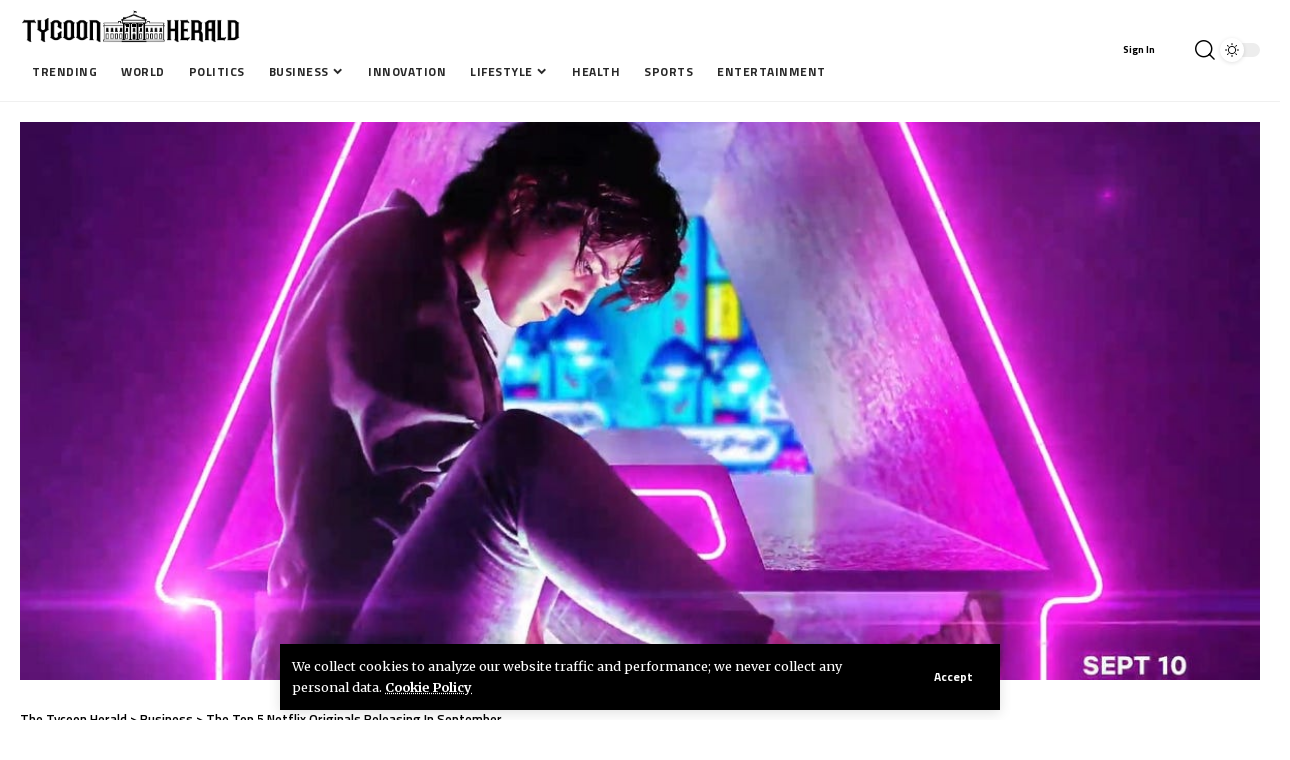

--- FILE ---
content_type: text/html; charset=UTF-8
request_url: https://tycoonherald.com/the-top-5-netflix-originals-releasing-in-september/
body_size: 27914
content:
<!DOCTYPE html>
<html lang="en-US" prefix="og: https://ogp.me/ns#">
<head>
    <meta charset="UTF-8" />
    <meta http-equiv="X-UA-Compatible" content="IE=edge" />
	<meta name="viewport" content="width=device-width, initial-scale=1.0" />
    <link rel="profile" href="https://gmpg.org/xfn/11" />
	
<!-- Search Engine Optimization by Rank Math - https://rankmath.com/ -->
<title>The Top 5 Netflix Originals Releasing In September &bull; The Tycoon Herald</title>
<meta name="robots" content="follow, index, max-snippet:-1, max-video-preview:-1, max-image-preview:large"/>
<link rel="preconnect" href="https://fonts.gstatic.com" crossorigin><link rel="preload" as="style" onload="this.onload=null;this.rel='stylesheet'" id="rb-preload-gfonts" href="https://fonts.googleapis.com/css?family=Merriweather%3A300%2C400%2C700%2C900%2C300italic%2C400italic%2C700italic%2C900italic%7CManrope%3A800%2C700%7CTitillium+Web%3A600%2C400%2C700%7COswald%3A700&amp;display=swap" crossorigin><noscript><link rel="stylesheet" href="https://fonts.googleapis.com/css?family=Merriweather%3A300%2C400%2C700%2C900%2C300italic%2C400italic%2C700italic%2C900italic%7CManrope%3A800%2C700%7CTitillium+Web%3A600%2C400%2C700%7COswald%3A700&amp;display=swap"></noscript><link rel="canonical" href="https://tycoonherald.com/the-top-5-netflix-originals-releasing-in-september/" />
<meta property="og:locale" content="en_US" />
<meta property="og:type" content="article" />
<meta property="og:title" content="The Top 5 Netflix Originals Releasing In September &bull; The Tycoon Herald" />
<meta property="og:description" content="Kate, starring Mary Elizabeth Winstead, headlines September’s Netflix lineup. Credit: Netflix September is almost upon us and that means another month of new Netflix content, though admittedly the pickings are a bit slim. ContentsTurning Point: 9/11 and the War on Terror (September 1st)Q-Force (September 2nd)Kate (September 10th)He-Man and the Masters of the Universe (September 16th)Midnight [&hellip;]" />
<meta property="og:url" content="https://tycoonherald.com/the-top-5-netflix-originals-releasing-in-september/" />
<meta property="og:site_name" content="Tycoon Herald" />
<meta property="article:tag" content="Entertainment" />
<meta property="article:tag" content="The Forbes Journal" />
<meta property="article:section" content="Business" />
<meta property="og:image" content="https://tycoonherald.com/wp-content/uploads/2021/08/the-top-5-netflix-originals-releasing-in-september.jpg" />
<meta property="og:image:secure_url" content="https://tycoonherald.com/wp-content/uploads/2021/08/the-top-5-netflix-originals-releasing-in-september.jpg" />
<meta property="og:image:width" content="1200" />
<meta property="og:image:height" content="675" />
<meta property="og:image:alt" content="The Top 5 Netflix Originals Releasing In September" />
<meta property="og:image:type" content="image/jpeg" />
<meta property="article:published_time" content="2021-08-31T12:00:00+00:00" />
<meta name="twitter:card" content="summary_large_image" />
<meta name="twitter:title" content="The Top 5 Netflix Originals Releasing In September &bull; The Tycoon Herald" />
<meta name="twitter:description" content="Kate, starring Mary Elizabeth Winstead, headlines September’s Netflix lineup. Credit: Netflix September is almost upon us and that means another month of new Netflix content, though admittedly the pickings are a bit slim. ContentsTurning Point: 9/11 and the War on Terror (September 1st)Q-Force (September 2nd)Kate (September 10th)He-Man and the Masters of the Universe (September 16th)Midnight [&hellip;]" />
<meta name="twitter:image" content="https://tycoonherald.com/wp-content/uploads/2021/08/the-top-5-netflix-originals-releasing-in-september.jpg" />
<meta name="twitter:label1" content="Written by" />
<meta name="twitter:data1" content="Tycoon Herald" />
<meta name="twitter:label2" content="Time to read" />
<meta name="twitter:data2" content="3 minutes" />
<script type="application/ld+json" class="rank-math-schema">{"@context":"https://schema.org","@graph":[{"@type":["NewsMediaOrganization","Organization"],"@id":"https://tycoonherald.com/#organization","name":"Tycoon Herald","url":"https://tycoonherald.com","logo":{"@type":"ImageObject","@id":"https://tycoonherald.com/#logo","url":"https://tycoonherald.com/wp-content/uploads/2021/10/Tycoon-Herald-png.png","contentUrl":"https://tycoonherald.com/wp-content/uploads/2021/10/Tycoon-Herald-png.png","caption":"Tycoon Herald","inLanguage":"en-US","width":"2405","height":"470"}},{"@type":"WebSite","@id":"https://tycoonherald.com/#website","url":"https://tycoonherald.com","name":"Tycoon Herald","alternateName":"TH","publisher":{"@id":"https://tycoonherald.com/#organization"},"inLanguage":"en-US"},{"@type":"ImageObject","@id":"https://tycoonherald.com/wp-content/uploads/2021/08/the-top-5-netflix-originals-releasing-in-september.jpg","url":"https://tycoonherald.com/wp-content/uploads/2021/08/the-top-5-netflix-originals-releasing-in-september.jpg","width":"1200","height":"675","inLanguage":"en-US"},{"@type":"BreadcrumbList","@id":"https://tycoonherald.com/the-top-5-netflix-originals-releasing-in-september/#breadcrumb","itemListElement":[{"@type":"ListItem","position":"1","item":{"@id":"https://tycoonherald.com","name":"Home"}},{"@type":"ListItem","position":"2","item":{"@id":"https://tycoonherald.com/the-top-5-netflix-originals-releasing-in-september/","name":"The Top 5 Netflix Originals Releasing In September"}}]},{"@type":"WebPage","@id":"https://tycoonherald.com/the-top-5-netflix-originals-releasing-in-september/#webpage","url":"https://tycoonherald.com/the-top-5-netflix-originals-releasing-in-september/","name":"The Top 5 Netflix Originals Releasing In September &bull; The Tycoon Herald","datePublished":"2021-08-31T12:00:00+00:00","dateModified":"2021-08-31T12:00:00+00:00","isPartOf":{"@id":"https://tycoonherald.com/#website"},"primaryImageOfPage":{"@id":"https://tycoonherald.com/wp-content/uploads/2021/08/the-top-5-netflix-originals-releasing-in-september.jpg"},"inLanguage":"en-US","breadcrumb":{"@id":"https://tycoonherald.com/the-top-5-netflix-originals-releasing-in-september/#breadcrumb"}},{"@type":"Person","@id":"https://tycoonherald.com/author/timeparis/","name":"Tycoon Herald","url":"https://tycoonherald.com/author/timeparis/","image":{"@type":"ImageObject","@id":"https://secure.gravatar.com/avatar/cdbacac1b853f145c0f9bcd1a241768d3f5bf7d99451ae5c2c7e66e7833d1959?s=96&amp;d=mm&amp;r=g","url":"https://secure.gravatar.com/avatar/cdbacac1b853f145c0f9bcd1a241768d3f5bf7d99451ae5c2c7e66e7833d1959?s=96&amp;d=mm&amp;r=g","caption":"Tycoon Herald","inLanguage":"en-US"},"sameAs":["https://tycoonherald.com"],"worksFor":{"@id":"https://tycoonherald.com/#organization"}},{"@type":"NewsArticle","headline":"The Top 5 Netflix Originals Releasing In September &bull; The Tycoon Herald","datePublished":"2021-08-31T12:00:00+00:00","dateModified":"2021-08-31T12:00:00+00:00","author":{"@id":"https://tycoonherald.com/author/timeparis/","name":"Tycoon Herald"},"publisher":{"@id":"https://tycoonherald.com/#organization"},"description":"Kate, starring Mary Elizabeth Winstead, headlines September's Netflix lineup.","name":"The Top 5 Netflix Originals Releasing In September &bull; The Tycoon Herald","@id":"https://tycoonherald.com/the-top-5-netflix-originals-releasing-in-september/#richSnippet","isPartOf":{"@id":"https://tycoonherald.com/the-top-5-netflix-originals-releasing-in-september/#webpage"},"image":{"@id":"https://tycoonherald.com/wp-content/uploads/2021/08/the-top-5-netflix-originals-releasing-in-september.jpg"},"inLanguage":"en-US","mainEntityOfPage":{"@id":"https://tycoonherald.com/the-top-5-netflix-originals-releasing-in-september/#webpage"}}]}</script>
<!-- /Rank Math WordPress SEO plugin -->

<link rel="alternate" type="application/rss+xml" title="The Tycoon Herald &raquo; Feed" href="https://tycoonherald.com/feed/" />
<link rel="alternate" title="oEmbed (JSON)" type="application/json+oembed" href="https://tycoonherald.com/wp-json/oembed/1.0/embed?url=https%3A%2F%2Ftycoonherald.com%2Fthe-top-5-netflix-originals-releasing-in-september%2F" />
<link rel="alternate" title="oEmbed (XML)" type="text/xml+oembed" href="https://tycoonherald.com/wp-json/oembed/1.0/embed?url=https%3A%2F%2Ftycoonherald.com%2Fthe-top-5-netflix-originals-releasing-in-september%2F&#038;format=xml" />
<script type="application/ld+json">{
    "@context": "https://schema.org",
    "@type": "Organization",
    "legalName": "The Tycoon Herald",
    "url": "https://tycoonherald.com/"
}</script>
<style id='wp-img-auto-sizes-contain-inline-css'>
img:is([sizes=auto i],[sizes^="auto," i]){contain-intrinsic-size:3000px 1500px}
/*# sourceURL=wp-img-auto-sizes-contain-inline-css */
</style>
<style id='wp-emoji-styles-inline-css'>

	img.wp-smiley, img.emoji {
		display: inline !important;
		border: none !important;
		box-shadow: none !important;
		height: 1em !important;
		width: 1em !important;
		margin: 0 0.07em !important;
		vertical-align: -0.1em !important;
		background: none !important;
		padding: 0 !important;
	}
/*# sourceURL=wp-emoji-styles-inline-css */
</style>
<link rel='stylesheet' id='wp-block-library-css' href='https://tycoonherald.com/wp-includes/css/dist/block-library/style.min.css?ver=6.9' media='all' />
<style id='classic-theme-styles-inline-css'>
/*! This file is auto-generated */
.wp-block-button__link{color:#fff;background-color:#32373c;border-radius:9999px;box-shadow:none;text-decoration:none;padding:calc(.667em + 2px) calc(1.333em + 2px);font-size:1.125em}.wp-block-file__button{background:#32373c;color:#fff;text-decoration:none}
/*# sourceURL=/wp-includes/css/classic-themes.min.css */
</style>
<style id='global-styles-inline-css'>
:root{--wp--preset--aspect-ratio--square: 1;--wp--preset--aspect-ratio--4-3: 4/3;--wp--preset--aspect-ratio--3-4: 3/4;--wp--preset--aspect-ratio--3-2: 3/2;--wp--preset--aspect-ratio--2-3: 2/3;--wp--preset--aspect-ratio--16-9: 16/9;--wp--preset--aspect-ratio--9-16: 9/16;--wp--preset--color--black: #000000;--wp--preset--color--cyan-bluish-gray: #abb8c3;--wp--preset--color--white: #ffffff;--wp--preset--color--pale-pink: #f78da7;--wp--preset--color--vivid-red: #cf2e2e;--wp--preset--color--luminous-vivid-orange: #ff6900;--wp--preset--color--luminous-vivid-amber: #fcb900;--wp--preset--color--light-green-cyan: #7bdcb5;--wp--preset--color--vivid-green-cyan: #00d084;--wp--preset--color--pale-cyan-blue: #8ed1fc;--wp--preset--color--vivid-cyan-blue: #0693e3;--wp--preset--color--vivid-purple: #9b51e0;--wp--preset--gradient--vivid-cyan-blue-to-vivid-purple: linear-gradient(135deg,rgb(6,147,227) 0%,rgb(155,81,224) 100%);--wp--preset--gradient--light-green-cyan-to-vivid-green-cyan: linear-gradient(135deg,rgb(122,220,180) 0%,rgb(0,208,130) 100%);--wp--preset--gradient--luminous-vivid-amber-to-luminous-vivid-orange: linear-gradient(135deg,rgb(252,185,0) 0%,rgb(255,105,0) 100%);--wp--preset--gradient--luminous-vivid-orange-to-vivid-red: linear-gradient(135deg,rgb(255,105,0) 0%,rgb(207,46,46) 100%);--wp--preset--gradient--very-light-gray-to-cyan-bluish-gray: linear-gradient(135deg,rgb(238,238,238) 0%,rgb(169,184,195) 100%);--wp--preset--gradient--cool-to-warm-spectrum: linear-gradient(135deg,rgb(74,234,220) 0%,rgb(151,120,209) 20%,rgb(207,42,186) 40%,rgb(238,44,130) 60%,rgb(251,105,98) 80%,rgb(254,248,76) 100%);--wp--preset--gradient--blush-light-purple: linear-gradient(135deg,rgb(255,206,236) 0%,rgb(152,150,240) 100%);--wp--preset--gradient--blush-bordeaux: linear-gradient(135deg,rgb(254,205,165) 0%,rgb(254,45,45) 50%,rgb(107,0,62) 100%);--wp--preset--gradient--luminous-dusk: linear-gradient(135deg,rgb(255,203,112) 0%,rgb(199,81,192) 50%,rgb(65,88,208) 100%);--wp--preset--gradient--pale-ocean: linear-gradient(135deg,rgb(255,245,203) 0%,rgb(182,227,212) 50%,rgb(51,167,181) 100%);--wp--preset--gradient--electric-grass: linear-gradient(135deg,rgb(202,248,128) 0%,rgb(113,206,126) 100%);--wp--preset--gradient--midnight: linear-gradient(135deg,rgb(2,3,129) 0%,rgb(40,116,252) 100%);--wp--preset--font-size--small: 13px;--wp--preset--font-size--medium: 20px;--wp--preset--font-size--large: 36px;--wp--preset--font-size--x-large: 42px;--wp--preset--spacing--20: 0.44rem;--wp--preset--spacing--30: 0.67rem;--wp--preset--spacing--40: 1rem;--wp--preset--spacing--50: 1.5rem;--wp--preset--spacing--60: 2.25rem;--wp--preset--spacing--70: 3.38rem;--wp--preset--spacing--80: 5.06rem;--wp--preset--shadow--natural: 6px 6px 9px rgba(0, 0, 0, 0.2);--wp--preset--shadow--deep: 12px 12px 50px rgba(0, 0, 0, 0.4);--wp--preset--shadow--sharp: 6px 6px 0px rgba(0, 0, 0, 0.2);--wp--preset--shadow--outlined: 6px 6px 0px -3px rgb(255, 255, 255), 6px 6px rgb(0, 0, 0);--wp--preset--shadow--crisp: 6px 6px 0px rgb(0, 0, 0);}:where(.is-layout-flex){gap: 0.5em;}:where(.is-layout-grid){gap: 0.5em;}body .is-layout-flex{display: flex;}.is-layout-flex{flex-wrap: wrap;align-items: center;}.is-layout-flex > :is(*, div){margin: 0;}body .is-layout-grid{display: grid;}.is-layout-grid > :is(*, div){margin: 0;}:where(.wp-block-columns.is-layout-flex){gap: 2em;}:where(.wp-block-columns.is-layout-grid){gap: 2em;}:where(.wp-block-post-template.is-layout-flex){gap: 1.25em;}:where(.wp-block-post-template.is-layout-grid){gap: 1.25em;}.has-black-color{color: var(--wp--preset--color--black) !important;}.has-cyan-bluish-gray-color{color: var(--wp--preset--color--cyan-bluish-gray) !important;}.has-white-color{color: var(--wp--preset--color--white) !important;}.has-pale-pink-color{color: var(--wp--preset--color--pale-pink) !important;}.has-vivid-red-color{color: var(--wp--preset--color--vivid-red) !important;}.has-luminous-vivid-orange-color{color: var(--wp--preset--color--luminous-vivid-orange) !important;}.has-luminous-vivid-amber-color{color: var(--wp--preset--color--luminous-vivid-amber) !important;}.has-light-green-cyan-color{color: var(--wp--preset--color--light-green-cyan) !important;}.has-vivid-green-cyan-color{color: var(--wp--preset--color--vivid-green-cyan) !important;}.has-pale-cyan-blue-color{color: var(--wp--preset--color--pale-cyan-blue) !important;}.has-vivid-cyan-blue-color{color: var(--wp--preset--color--vivid-cyan-blue) !important;}.has-vivid-purple-color{color: var(--wp--preset--color--vivid-purple) !important;}.has-black-background-color{background-color: var(--wp--preset--color--black) !important;}.has-cyan-bluish-gray-background-color{background-color: var(--wp--preset--color--cyan-bluish-gray) !important;}.has-white-background-color{background-color: var(--wp--preset--color--white) !important;}.has-pale-pink-background-color{background-color: var(--wp--preset--color--pale-pink) !important;}.has-vivid-red-background-color{background-color: var(--wp--preset--color--vivid-red) !important;}.has-luminous-vivid-orange-background-color{background-color: var(--wp--preset--color--luminous-vivid-orange) !important;}.has-luminous-vivid-amber-background-color{background-color: var(--wp--preset--color--luminous-vivid-amber) !important;}.has-light-green-cyan-background-color{background-color: var(--wp--preset--color--light-green-cyan) !important;}.has-vivid-green-cyan-background-color{background-color: var(--wp--preset--color--vivid-green-cyan) !important;}.has-pale-cyan-blue-background-color{background-color: var(--wp--preset--color--pale-cyan-blue) !important;}.has-vivid-cyan-blue-background-color{background-color: var(--wp--preset--color--vivid-cyan-blue) !important;}.has-vivid-purple-background-color{background-color: var(--wp--preset--color--vivid-purple) !important;}.has-black-border-color{border-color: var(--wp--preset--color--black) !important;}.has-cyan-bluish-gray-border-color{border-color: var(--wp--preset--color--cyan-bluish-gray) !important;}.has-white-border-color{border-color: var(--wp--preset--color--white) !important;}.has-pale-pink-border-color{border-color: var(--wp--preset--color--pale-pink) !important;}.has-vivid-red-border-color{border-color: var(--wp--preset--color--vivid-red) !important;}.has-luminous-vivid-orange-border-color{border-color: var(--wp--preset--color--luminous-vivid-orange) !important;}.has-luminous-vivid-amber-border-color{border-color: var(--wp--preset--color--luminous-vivid-amber) !important;}.has-light-green-cyan-border-color{border-color: var(--wp--preset--color--light-green-cyan) !important;}.has-vivid-green-cyan-border-color{border-color: var(--wp--preset--color--vivid-green-cyan) !important;}.has-pale-cyan-blue-border-color{border-color: var(--wp--preset--color--pale-cyan-blue) !important;}.has-vivid-cyan-blue-border-color{border-color: var(--wp--preset--color--vivid-cyan-blue) !important;}.has-vivid-purple-border-color{border-color: var(--wp--preset--color--vivid-purple) !important;}.has-vivid-cyan-blue-to-vivid-purple-gradient-background{background: var(--wp--preset--gradient--vivid-cyan-blue-to-vivid-purple) !important;}.has-light-green-cyan-to-vivid-green-cyan-gradient-background{background: var(--wp--preset--gradient--light-green-cyan-to-vivid-green-cyan) !important;}.has-luminous-vivid-amber-to-luminous-vivid-orange-gradient-background{background: var(--wp--preset--gradient--luminous-vivid-amber-to-luminous-vivid-orange) !important;}.has-luminous-vivid-orange-to-vivid-red-gradient-background{background: var(--wp--preset--gradient--luminous-vivid-orange-to-vivid-red) !important;}.has-very-light-gray-to-cyan-bluish-gray-gradient-background{background: var(--wp--preset--gradient--very-light-gray-to-cyan-bluish-gray) !important;}.has-cool-to-warm-spectrum-gradient-background{background: var(--wp--preset--gradient--cool-to-warm-spectrum) !important;}.has-blush-light-purple-gradient-background{background: var(--wp--preset--gradient--blush-light-purple) !important;}.has-blush-bordeaux-gradient-background{background: var(--wp--preset--gradient--blush-bordeaux) !important;}.has-luminous-dusk-gradient-background{background: var(--wp--preset--gradient--luminous-dusk) !important;}.has-pale-ocean-gradient-background{background: var(--wp--preset--gradient--pale-ocean) !important;}.has-electric-grass-gradient-background{background: var(--wp--preset--gradient--electric-grass) !important;}.has-midnight-gradient-background{background: var(--wp--preset--gradient--midnight) !important;}.has-small-font-size{font-size: var(--wp--preset--font-size--small) !important;}.has-medium-font-size{font-size: var(--wp--preset--font-size--medium) !important;}.has-large-font-size{font-size: var(--wp--preset--font-size--large) !important;}.has-x-large-font-size{font-size: var(--wp--preset--font-size--x-large) !important;}
:where(.wp-block-post-template.is-layout-flex){gap: 1.25em;}:where(.wp-block-post-template.is-layout-grid){gap: 1.25em;}
:where(.wp-block-term-template.is-layout-flex){gap: 1.25em;}:where(.wp-block-term-template.is-layout-grid){gap: 1.25em;}
:where(.wp-block-columns.is-layout-flex){gap: 2em;}:where(.wp-block-columns.is-layout-grid){gap: 2em;}
:root :where(.wp-block-pullquote){font-size: 1.5em;line-height: 1.6;}
/*# sourceURL=global-styles-inline-css */
</style>
<link rel='stylesheet' id='foxiz-elements-css' href='https://tycoonherald.com/wp-content/plugins/foxiz-core/lib/foxiz-elements/public/style.css?ver=2.0' media='all' />
<link rel='stylesheet' id='wp_automatic_gallery_style-css' href='https://tycoonherald.com/wp-content/plugins/wp-automatic/css/wp-automatic.css?ver=1.0.0' media='all' />
<link rel='stylesheet' id='elementor-frontend-css' href='https://tycoonherald.com/wp-content/plugins/elementor/assets/css/frontend.min.css?ver=3.34.1' media='all' />
<link rel='stylesheet' id='elementor-post-33065-css' href='https://tycoonherald.com/wp-content/uploads/elementor/css/post-33065.css?ver=1768841727' media='all' />
<link rel='stylesheet' id='elementor-post-2085-css' href='https://tycoonherald.com/wp-content/uploads/elementor/css/post-2085.css?ver=1768841728' media='all' />
<link rel='stylesheet' id='elementor-post-2238-css' href='https://tycoonherald.com/wp-content/uploads/elementor/css/post-2238.css?ver=1768841728' media='all' />
<link rel='stylesheet' id='elementor-post-1752-css' href='https://tycoonherald.com/wp-content/uploads/elementor/css/post-1752.css?ver=1768841728' media='all' />
<link rel='stylesheet' id='elementor-post-2512-css' href='https://tycoonherald.com/wp-content/uploads/elementor/css/post-2512.css?ver=1768841728' media='all' />

<link rel='stylesheet' id='foxiz-main-css' href='https://tycoonherald.com/wp-content/themes/foxiz/assets/css/main.css?ver=2.3.6' media='all' />
<link rel='stylesheet' id='foxiz-print-css' href='https://tycoonherald.com/wp-content/themes/foxiz/assets/css/print.css?ver=2.3.6' media='all' />
<link rel='stylesheet' id='foxiz-style-css' href='https://tycoonherald.com/wp-content/themes/foxiz/style.css?ver=2.3.6' media='all' />
<style id='foxiz-style-inline-css'>
:root {--body-family:Merriweather;--body-fweight:400;--body-fcolor:#000000;--body-fsize:16px;--h1-family:Manrope;--h1-fweight:800;--h1-fsize:32px;--h2-family:Manrope;--h2-fweight:800;--h2-fsize:24px;--h2-fspace:-0.02083em;--h3-family:Manrope;--h3-fweight:800;--h3-fsize:19px;--h3-fspace:-0.02105em;--h4-family:Manrope;--h4-fweight:800;--h4-fsize:15px;--h5-family:Manrope;--h5-fweight:800;--h5-fsize:14px;--h6-family:Manrope;--h6-fweight:700;--h6-fsize:13px;--cat-family:Titillium Web;--cat-fweight:600;--cat-transform:uppercase;--cat-fspace:1px;--meta-family:Titillium Web;--meta-fweight:400;--meta-transform:uppercase;--meta-fsize:10px;--meta-fspace:0.05000em;--meta-b-family:Titillium Web;--meta-b-fweight:600;--meta-b-transform:uppercase;--meta-b-fspace:.5px;--input-family:Merriweather;--input-fweight:400;--btn-family:Titillium Web;--btn-fweight:700;--menu-family:Titillium Web;--menu-fweight:700;--menu-transform:uppercase;--menu-fsize:12px;--menu-fspace:0.04167em;--submenu-family:Titillium Web;--submenu-fweight:400;--submenu-transform:none;--submenu-fsize:13px;--dwidgets-family:Titillium Web;--dwidgets-fweight:600;--dwidgets-transform:uppercase;--dwidgets-fspace:1px;--headline-family:Oswald;--headline-fweight:700;--headline-transform:none;--headline-fsize:42px;--headline-fspace:-0.02381em;--tagline-family:Merriweather;--tagline-fweight:700;--tagline-fsize:18px;--heading-family:Titillium Web;--heading-fweight:600;--heading-fspace:-.5px;--subheading-family:Merriweather;--subheading-fweight:400;--quote-family:Oswald;--quote-fweight:700;--quote-fspace:-.5px;--bcrumb-family:Titillium Web;--bcrumb-fweight:600;--excerpt-fsize : 12px;--headline-s-fsize : 42px;--tagline-s-fsize : 18px;}@media (max-width: 1024px) {body {--body-fsize : 16px;--h1-fsize : 27px;--h2-fsize : 22px;--h3-fsize : 18px;--h4-fsize : 14px;--h5-fsize : 13px;--h6-fsize : 13px;--meta-fsize : 10px;--excerpt-fsize : 11px;--headline-fsize : 32px;--headline-s-fsize : 32px;--tagline-fsize : 15px;--tagline-s-fsize : 15px;}}@media (max-width: 767px) {body {--body-fsize : 15px;--h1-fsize : 24px;--h2-fsize : 21px;--h3-fsize : 17px;--h4-fsize : 14px;--h5-fsize : 13px;--h6-fsize : 13px;--meta-fsize : 10px;--excerpt-fsize : 11px;--headline-fsize : 27px;--headline-s-fsize : 27px;--tagline-fsize : 12px;--tagline-s-fsize : 12px;}}:root {--g-color :#1485ff;--g-color-90 :#1485ffe6;--dark-accent :#000000;--dark-accent-90 :#000000e6;--dark-accent-0 :#00000000;}[data-theme="dark"], .light-scheme {--solid-white :#030e14;--dark-accent :#01131d;--dark-accent-90 :#01131de6;--dark-accent-0 :#01131d00;}.is-hd-1, .is-hd-2, .is-hd-3 {--subnav-bg: #000000;--subnav-bg-from: #000000;--subnav-bg-to: #000000;--subnav-color :#ffffff;--subnav-color-10 :#ffffff1a;--subnav-color-h :#dddddd;}[data-theme="dark"].is-hd-1, [data-theme="dark"].is-hd-2,[data-theme="dark"].is-hd-3 {--subnav-bg: #000000;--subnav-bg-from: #000000;--subnav-bg-to: #000000;--subnav-color :#ffffff;--subnav-color-10 :#ffffff1a;--subnav-color-h :#dddddd;}[data-theme="dark"].is-hd-4 {--nav-bg: #191c20;--nav-bg-from: #191c20;--nav-bg-to: #191c20;}[data-theme="dark"].is-hd-5, [data-theme="dark"].is-hd-5:not(.sticky-on) {--nav-bg: #191c20;--nav-bg-from: #191c20;--nav-bg-to: #191c20;}:root {--privacy-bg-color :#000000;--privacy-color :#ffffff;--round-3 :0px;--round-5 :0px;--round-7 :0px;--hyperlink-line-color :var(--g-color);--heading-sub-color :#000000;--s-content-width : 760px;--max-width-wo-sb : 840px;--s10-feat-ratio :45%;--s11-feat-ratio :45%;}[data-theme="dark"], .light-scheme {--heading-sub-color :#ffffff;}.p-readmore { font-family:Titillium Web;font-weight:700;text-transform:uppercase;letter-spacing:1px;}.mobile-menu > li > a  { font-family:Titillium Web;font-weight:600;}.mobile-menu .sub-menu a, .logged-mobile-menu a { font-family:Titillium Web;font-weight:700;letter-spacing:.5px;}.mobile-qview a { font-family:Titillium Web;font-weight:700;}.search-header:before { background-repeat : no-repeat;background-size : cover;background-image : url(https://foxiz.themeruby.com/network/wp-content/uploads/2022/07/bg-search2.png);background-attachment : scroll;background-position : center center;}[data-theme="dark"] .search-header:before { background-repeat : no-repeat;background-size : cover;background-image : url(https://foxiz.themeruby.com/network/wp-content/uploads/2021/09/search-bgd.jpg);background-attachment : scroll;background-position : center center;}.footer-has-bg { background-color : #0000000a;}#amp-mobile-version-switcher { display: none; }
/*# sourceURL=foxiz-style-inline-css */
</style>
<link rel='stylesheet' id='elementor-gf-local-roboto-css' href='https://tycoonherald.com/wp-content/uploads/elementor/google-fonts/css/roboto.css?ver=1742230165' media='all' />
<link rel='stylesheet' id='elementor-gf-local-robotoslab-css' href='https://tycoonherald.com/wp-content/uploads/elementor/google-fonts/css/robotoslab.css?ver=1742230172' media='all' />
<link rel='stylesheet' id='elementor-gf-local-oswald-css' href='https://tycoonherald.com/wp-content/uploads/elementor/google-fonts/css/oswald.css?ver=1742230174' media='all' />
<script src="https://tycoonherald.com/wp-includes/js/jquery/jquery.min.js?ver=3.7.1" id="jquery-core-js"></script>
<script src="https://tycoonherald.com/wp-includes/js/jquery/jquery-migrate.min.js?ver=3.4.1" id="jquery-migrate-js"></script>
<script src="https://tycoonherald.com/wp-content/plugins/wp-automatic/js/main-front.js?ver=6.9" id="wp_automatic_gallery-js"></script>
<script src="https://tycoonherald.com/wp-content/themes/foxiz/assets/js/highlight-share.js?ver=1" id="highlight-share-js"></script>
<link rel="preload" href="https://tycoonherald.com/wp-content/themes/foxiz/assets/fonts/icons.woff2?2.3" as="font" type="font/woff2" crossorigin="anonymous"> <link rel="https://api.w.org/" href="https://tycoonherald.com/wp-json/" /><link rel="alternate" title="JSON" type="application/json" href="https://tycoonherald.com/wp-json/wp/v2/posts/16789" /><link rel="EditURI" type="application/rsd+xml" title="RSD" href="https://tycoonherald.com/xmlrpc.php?rsd" />
<meta name="generator" content="WordPress 6.9" />
<link rel='shortlink' href='https://tycoonherald.com/?p=16789' />
<link rel='dns-prefetch' href='https://i0.wp.com/'><link rel='preconnect' href='https://i0.wp.com/' crossorigin><link rel='dns-prefetch' href='https://i1.wp.com/'><link rel='preconnect' href='https://i1.wp.com/' crossorigin><link rel='dns-prefetch' href='https://i2.wp.com/'><link rel='preconnect' href='https://i2.wp.com/' crossorigin><link rel='dns-prefetch' href='https://i3.wp.com/'><link rel='preconnect' href='https://i3.wp.com/' crossorigin><meta name="generator" content="Elementor 3.34.1; features: e_font_icon_svg, additional_custom_breakpoints; settings: css_print_method-external, google_font-enabled, font_display-swap">
<script type="application/ld+json">{
    "@context": "https://schema.org",
    "@type": "WebSite",
    "@id": "https://tycoonherald.com/#website",
    "url": "https://tycoonherald.com/",
    "name": "The Tycoon Herald",
    "potentialAction": {
        "@type": "SearchAction",
        "target": "https://tycoonherald.com/?s={search_term_string}",
        "query-input": "required name=search_term_string"
    }
}</script>
			<style>
				.e-con.e-parent:nth-of-type(n+4):not(.e-lazyloaded):not(.e-no-lazyload),
				.e-con.e-parent:nth-of-type(n+4):not(.e-lazyloaded):not(.e-no-lazyload) * {
					background-image: none !important;
				}
				@media screen and (max-height: 1024px) {
					.e-con.e-parent:nth-of-type(n+3):not(.e-lazyloaded):not(.e-no-lazyload),
					.e-con.e-parent:nth-of-type(n+3):not(.e-lazyloaded):not(.e-no-lazyload) * {
						background-image: none !important;
					}
				}
				@media screen and (max-height: 640px) {
					.e-con.e-parent:nth-of-type(n+2):not(.e-lazyloaded):not(.e-no-lazyload),
					.e-con.e-parent:nth-of-type(n+2):not(.e-lazyloaded):not(.e-no-lazyload) * {
						background-image: none !important;
					}
				}
			</style>
			<script type="application/ld+json">{"@context":"http://schema.org","@type":"BreadcrumbList","itemListElement":[{"@type":"ListItem","position":3,"item":{"@id":"https://tycoonherald.com/the-top-5-netflix-originals-releasing-in-september/","name":"The Top 5 Netflix Originals Releasing In September"}},{"@type":"ListItem","position":2,"item":{"@id":"https://tycoonherald.com/category/business/","name":"Business"}},{"@type":"ListItem","position":1,"item":{"@id":"https://tycoonherald.com","name":"The Tycoon Herald"}}]}</script>
<link rel="icon" href="https://tycoonherald.com/wp-content/uploads/2021/10/cropped-tycoon-herald-site-icon-32x32.jpg" sizes="32x32" />
<link rel="icon" href="https://tycoonherald.com/wp-content/uploads/2021/10/cropped-tycoon-herald-site-icon-192x192.jpg" sizes="192x192" />
<link rel="apple-touch-icon" href="https://tycoonherald.com/wp-content/uploads/2021/10/cropped-tycoon-herald-site-icon-180x180.jpg" />
<meta name="msapplication-TileImage" content="https://tycoonherald.com/wp-content/uploads/2021/10/cropped-tycoon-herald-site-icon-270x270.jpg" />
<link rel="preload" as="image" href="https://i2.wp.com/e0.365dm.com/26/01/768x432/skysports-american-football_7139307.jpg?20260119064437&#038;w=860&#038;resize=860,0&#038;ssl=1"><link rel="preload" as="image" href="https://i1.wp.com/imagez.tmz.com/image/70/4by3/2026/01/19/70791d21c1854fbeba9570c0bb6c9821_md.jpg?w=420&#038;resize=420,280&#038;ssl=1"><link rel="preload" as="image" href="https://i2.wp.com/imagez.tmz.com/image/ef/4by3/2026/01/19/ef3a714228db43318232b0de1b004bfa_md.jpg?w=420&#038;resize=420,280&#038;ssl=1"><link rel="preload" as="image" href="https://i3.wp.com/imagez.tmz.com/image/1e/4by3/2026/01/19/1e473446d34145478897f98c8172d5b0_md.jpg?w=420&#038;resize=420,280&#038;ssl=1"></head>




<body class="wp-singular post-template-default single single-post postid-16789 single-format-standard wp-custom-logo wp-embed-responsive wp-theme-foxiz personalized-all elementor-default elementor-kit-33065 menu-ani-1 hover-ani-6 btn-ani-1 is-rm-1 lmeta-dot loader-1 is-hd-rb_template is-standard-10 is-mstick yes-tstick is-backtop " data-theme="default">
<div class="site-outer">
			<div id="site-header" class="header-wrap rb-section header-template">
			<aside id="rb-privacy" class="privacy-bar privacy-bottom privacy-wide"><div class="privacy-inner"><div class="privacy-content">We collect cookies to analyze our website traffic and performance; we never collect any personal data. <a href="https://tycoonherald.com/cookie-settings/">Cookie Policy</a></div><div class="privacy-dismiss"><a id="privacy-trigger" href="#" class="privacy-dismiss-btn is-btn"><span>Accept</span></a></div></div></aside>		<div class="reading-indicator"><span id="reading-progress"></span></div>
					<div class="navbar-outer navbar-template-outer">
				<div id="header-template-holder"><div class="header-template-inner">		<div data-elementor-type="wp-post" data-elementor-id="2085" class="elementor elementor-2085">
						<section class="elementor-section elementor-top-section elementor-element elementor-element-f2a1973 elementor-section-full_width e-section-sticky is-smart-sticky elementor-section-height-default elementor-section-height-default" data-id="f2a1973" data-element_type="section" data-settings="{&quot;header_sticky&quot;:&quot;section-sticky&quot;}">
						<div class="elementor-container elementor-column-gap-custom">
					<div class="elementor-column elementor-col-66 elementor-top-column elementor-element elementor-element-b086023" data-id="b086023" data-element_type="column">
			<div class="elementor-widget-wrap elementor-element-populated">
						<div class="elementor-element elementor-element-95c8927 elementor-widget__width-auto elementor-widget elementor-widget-foxiz-logo" data-id="95c8927" data-element_type="widget" data-widget_type="foxiz-logo.default">
				<div class="elementor-widget-container">
							<div class="the-logo">
			<a href="https://tycoonherald.com/">
									<img fetchpriority="high" loading="eager" decoding="async" data-mode="default" width="2405" height="470" src="https://tycoonherald.com/wp-content/uploads/2021/10/Tycoon-Herald-png-e1720353647185.png" alt="The Tycoon Herald"/>
					<img loading="eager" decoding="async" data-mode="dark" width="2405" height="470" src="https://tycoonherald.com/wp-content/uploads/2023/07/Tycoon-Herald-An-Enspirers-Publication-e1720353706126.png" alt=""/>
							</a>
					</div>
						</div>
				</div>
				<div class="elementor-element elementor-element-b53a9ea elementor-widget__width-auto is-divider-none elementor-widget elementor-widget-foxiz-navigation" data-id="b53a9ea" data-element_type="widget" data-widget_type="foxiz-navigation.default">
				<div class="elementor-widget-container">
							<nav id="site-navigation" class="main-menu-wrap template-menu" aria-label="main menu">
			<ul id="menu-main-menu" class="main-menu rb-menu large-menu" itemscope itemtype="https://www.schema.org/SiteNavigationElement"><li id="menu-item-33726" class="menu-item menu-item-type-taxonomy menu-item-object-category menu-item-33726"><a href="https://tycoonherald.com/category/trending/"><span>Trending</span></a></li>
<li id="menu-item-33728" class="menu-item menu-item-type-taxonomy menu-item-object-category menu-item-33728"><a href="https://tycoonherald.com/category/world/"><span>World</span></a></li>
<li id="menu-item-33721" class="menu-item menu-item-type-taxonomy menu-item-object-category menu-item-33721"><a href="https://tycoonherald.com/category/politics/"><span>Politics</span></a></li>
<li id="menu-item-33729" class="menu-item menu-item-type-custom menu-item-object-custom menu-item-has-children menu-item-33729"><a href="#"><span>Business</span></a>
<ul class="sub-menu">
	<li id="menu-item-33711" class="menu-item menu-item-type-taxonomy menu-item-object-category current-post-ancestor current-menu-parent current-post-parent menu-item-33711"><a href="https://tycoonherald.com/category/business/"><span>Business</span></a></li>
	<li id="menu-item-33713" class="menu-item menu-item-type-taxonomy menu-item-object-category menu-item-33713"><a href="https://tycoonherald.com/category/economy/"><span>Economy</span></a></li>
	<li id="menu-item-33722" class="menu-item menu-item-type-taxonomy menu-item-object-category menu-item-33722"><a href="https://tycoonherald.com/category/real-estate/"><span>Real Estate</span></a></li>
	<li id="menu-item-33720" class="menu-item menu-item-type-taxonomy menu-item-object-category menu-item-33720"><a href="https://tycoonherald.com/category/money/"><span>Money</span></a></li>
	<li id="menu-item-33712" class="menu-item menu-item-type-taxonomy menu-item-object-category menu-item-33712"><a href="https://tycoonherald.com/category/cryptonft/"><span>Crypto / NFT</span></a></li>
</ul>
</li>
<li id="menu-item-33724" class="menu-item menu-item-type-taxonomy menu-item-object-category menu-item-33724"><a href="https://tycoonherald.com/category/innovation/"><span>Innovation</span></a></li>
<li id="menu-item-33733" class="menu-item menu-item-type-custom menu-item-object-custom menu-item-has-children menu-item-33733"><a href="#"><span>Lifestyle</span></a>
<ul class="sub-menu">
	<li id="menu-item-33719" class="menu-item menu-item-type-taxonomy menu-item-object-category menu-item-33719"><a href="https://tycoonherald.com/category/lifestyle/"><span>Lifestyle</span></a></li>
	<li id="menu-item-33716" class="menu-item menu-item-type-taxonomy menu-item-object-category menu-item-33716"><a href="https://tycoonherald.com/category/food/"><span>Food</span></a></li>
	<li id="menu-item-33725" class="menu-item menu-item-type-taxonomy menu-item-object-category menu-item-33725"><a href="https://tycoonherald.com/category/travel/"><span>Travel</span></a></li>
	<li id="menu-item-33715" class="menu-item menu-item-type-taxonomy menu-item-object-category menu-item-33715"><a href="https://tycoonherald.com/category/fashion/"><span>Fashion</span></a></li>
	<li id="menu-item-33718" class="menu-item menu-item-type-taxonomy menu-item-object-category menu-item-33718"><a href="https://tycoonherald.com/category/leadership/"><span>Leadership</span></a></li>
</ul>
</li>
<li id="menu-item-33717" class="menu-item menu-item-type-taxonomy menu-item-object-category menu-item-33717"><a href="https://tycoonherald.com/category/health/"><span>Health</span></a></li>
<li id="menu-item-33723" class="menu-item menu-item-type-taxonomy menu-item-object-category menu-item-33723"><a href="https://tycoonherald.com/category/sports/"><span>Sports</span></a></li>
<li id="menu-item-33714" class="menu-item menu-item-type-taxonomy menu-item-object-category current-post-ancestor current-menu-parent current-post-parent menu-item-33714"><a href="https://tycoonherald.com/category/entertainment/"><span>Entertainment</span></a></li>
</ul>		</nav>
				<div id="s-title-sticky" class="s-title-sticky">
			<div class="s-title-sticky-left">
				<span class="sticky-title-label">Reading:</span>
				<span class="h4 sticky-title">The Top 5 Netflix Originals Releasing In September</span>
			</div>
					<div class="sticky-share-list">
			<div class="t-shared-header meta-text">
				<i class="rbi rbi-share" aria-hidden="true"></i>			</div>
			<div class="sticky-share-list-items effect-fadeout">			<a class="share-action share-trigger icon-facebook" aria-label="Share on Facebook" href="https://www.facebook.com/sharer.php?u=https%3A%2F%2Ftycoonherald.com%2Fthe-top-5-netflix-originals-releasing-in-september%2F" data-title="Facebook" data-gravity=n  rel="nofollow"><i class="rbi rbi-facebook" aria-hidden="true"></i></a>
				<a class="share-action share-trigger icon-twitter" aria-label="Share on Twitter" href="https://twitter.com/intent/tweet?text=The+Top+5+Netflix+Originals+Releasing+In+September&amp;url=https%3A%2F%2Ftycoonherald.com%2Fthe-top-5-netflix-originals-releasing-in-september%2F&amp;via=" data-title="Twitter" data-gravity=n  rel="nofollow">
			<i class="rbi rbi-twitter" aria-hidden="true"></i></a>			<a class="share-action icon-email" aria-label="Email" href="/cdn-cgi/l/email-protection#[base64]" data-title="Email" data-gravity=n rel="nofollow">
				<i class="rbi rbi-email" aria-hidden="true"></i></a>
					<a class="share-action icon-copy copy-trigger" aria-label="Copy Link" href="#" data-copied="Copied!" data-link="https://tycoonherald.com/the-top-5-netflix-originals-releasing-in-september/" rel="nofollow" data-copy="Copy Link" data-gravity=n ><i class="rbi rbi-link-o" aria-hidden="true"></i></a>
					<a class="share-action icon-print" aria-label="Print" rel="nofollow" href="javascript:if(window.print)window.print()" data-title="Print" data-gravity=n ><i class="rbi rbi-print" aria-hidden="true"></i></a>
					<a class="share-action native-share-trigger more-icon" aria-label="More" href="#" data-link="https://tycoonherald.com/the-top-5-netflix-originals-releasing-in-september/" data-ptitle="The Top 5 Netflix Originals Releasing In September" data-title="More"  data-gravity=n  rel="nofollow"><i class="rbi rbi-more" aria-hidden="true"></i></a>
		</div>
		</div>
				</div>
					</div>
				</div>
					</div>
		</div>
				<div class="elementor-column elementor-col-33 elementor-top-column elementor-element elementor-element-8eb96c9" data-id="8eb96c9" data-element_type="column">
			<div class="elementor-widget-wrap elementor-element-populated">
						<div class="elementor-element elementor-element-2f4bff8 elementor-widget__width-auto elementor-widget elementor-widget-foxiz-login-icon" data-id="2f4bff8" data-element_type="widget" data-widget_type="foxiz-login-icon.default">
				<div class="elementor-widget-container">
							<div class="wnav-holder widget-h-login header-dropdown-outer">
							<a href="https://tycoonherald.com/prwire/?redirect_to=https%3A%2F%2Ftycoonherald.com%2Fthe-top-5-netflix-originals-releasing-in-september" class="login-toggle is-login is-btn header-element" aria-label="sign in"><span>Sign In</span></a>
					</div>
					</div>
				</div>
				<div class="elementor-element elementor-element-346e3f6 elementor-widget__width-initial elementor-widget elementor-widget-foxiz-search-icon" data-id="346e3f6" data-element_type="widget" data-widget_type="foxiz-search-icon.default">
				<div class="elementor-widget-container">
							<div class="wnav-holder w-header-search header-dropdown-outer">
			<a href="#" data-title="Search" class="icon-holder header-element search-btn search-trigger" aria-label="search">
				<i class="rbi rbi-search wnav-icon" aria-hidden="true"></i>							</a>
							<div class="header-dropdown">
					<div class="header-search-form is-icon-layout">
						<form method="get" action="https://tycoonherald.com/" class="rb-search-form"  data-search="post" data-limit="0" data-follow="0" data-tax="category" data-dsource="0"  data-ptype=""><div class="search-form-inner"><span class="search-icon"><i class="rbi rbi-search" aria-hidden="true"></i></span><span class="search-text"><input type="text" class="field" placeholder="Search Headlines, News..." value="" name="s"/></span><span class="rb-search-submit"><input type="submit" value="Search"/><i class="rbi rbi-cright" aria-hidden="true"></i></span></div></form>					</div>
				</div>
					</div>
						</div>
				</div>
				<div class="elementor-element elementor-element-1483296 elementor-widget__width-auto elementor-widget elementor-widget-foxiz-dark-mode-toggle" data-id="1483296" data-element_type="widget" data-widget_type="foxiz-dark-mode-toggle.default">
				<div class="elementor-widget-container">
							<div class="dark-mode-toggle-wrap">
			<div class="dark-mode-toggle">
                <span class="dark-mode-slide">
                    <i class="dark-mode-slide-btn mode-icon-dark" data-title="Switch to Light"><svg class="svg-icon svg-mode-dark" aria-hidden="true" role="img" focusable="false" xmlns="http://www.w3.org/2000/svg" viewBox="0 0 512 512"><path fill="currentColor" d="M507.681,209.011c-1.297-6.991-7.324-12.111-14.433-12.262c-7.104-0.122-13.347,4.711-14.936,11.643 c-15.26,66.497-73.643,112.94-141.978,112.94c-80.321,0-145.667-65.346-145.667-145.666c0-68.335,46.443-126.718,112.942-141.976 c6.93-1.59,11.791-7.826,11.643-14.934c-0.149-7.108-5.269-13.136-12.259-14.434C287.546,1.454,271.735,0,256,0 C187.62,0,123.333,26.629,74.98,74.981C26.628,123.333,0,187.62,0,256s26.628,132.667,74.98,181.019 C123.333,485.371,187.62,512,256,512s132.667-26.629,181.02-74.981C485.372,388.667,512,324.38,512,256 C512,240.278,510.546,224.469,507.681,209.011z" /></svg></i>
                    <i class="dark-mode-slide-btn mode-icon-default" data-title="Switch to Dark"><svg class="svg-icon svg-mode-light" aria-hidden="true" role="img" focusable="false" xmlns="http://www.w3.org/2000/svg" viewBox="0 0 232.447 232.447"><path fill="currentColor" d="M116.211,194.8c-4.143,0-7.5,3.357-7.5,7.5v22.643c0,4.143,3.357,7.5,7.5,7.5s7.5-3.357,7.5-7.5V202.3 C123.711,198.157,120.354,194.8,116.211,194.8z" /><path fill="currentColor" d="M116.211,37.645c4.143,0,7.5-3.357,7.5-7.5V7.505c0-4.143-3.357-7.5-7.5-7.5s-7.5,3.357-7.5,7.5v22.641 C108.711,34.288,112.068,37.645,116.211,37.645z" /><path fill="currentColor" d="M50.054,171.78l-16.016,16.008c-2.93,2.929-2.931,7.677-0.003,10.606c1.465,1.466,3.385,2.198,5.305,2.198 c1.919,0,3.838-0.731,5.302-2.195l16.016-16.008c2.93-2.929,2.931-7.677,0.003-10.606C57.731,168.852,52.982,168.851,50.054,171.78 z" /><path fill="currentColor" d="M177.083,62.852c1.919,0,3.838-0.731,5.302-2.195L198.4,44.649c2.93-2.929,2.931-7.677,0.003-10.606 c-2.93-2.932-7.679-2.931-10.607-0.003l-16.016,16.008c-2.93,2.929-2.931,7.677-0.003,10.607 C173.243,62.12,175.163,62.852,177.083,62.852z" /><path fill="currentColor" d="M37.645,116.224c0-4.143-3.357-7.5-7.5-7.5H7.5c-4.143,0-7.5,3.357-7.5,7.5s3.357,7.5,7.5,7.5h22.645 C34.287,123.724,37.645,120.366,37.645,116.224z" /><path fill="currentColor" d="M224.947,108.724h-22.652c-4.143,0-7.5,3.357-7.5,7.5s3.357,7.5,7.5,7.5h22.652c4.143,0,7.5-3.357,7.5-7.5 S229.09,108.724,224.947,108.724z" /><path fill="currentColor" d="M50.052,60.655c1.465,1.465,3.384,2.197,5.304,2.197c1.919,0,3.839-0.732,5.303-2.196c2.93-2.929,2.93-7.678,0.001-10.606 L44.652,34.042c-2.93-2.93-7.679-2.929-10.606-0.001c-2.93,2.929-2.93,7.678-0.001,10.606L50.052,60.655z" /><path fill="currentColor" d="M182.395,171.782c-2.93-2.929-7.679-2.93-10.606-0.001c-2.93,2.929-2.93,7.678-0.001,10.607l16.007,16.008 c1.465,1.465,3.384,2.197,5.304,2.197c1.919,0,3.839-0.732,5.303-2.196c2.93-2.929,2.93-7.678,0.001-10.607L182.395,171.782z" /><path fill="currentColor" d="M116.22,48.7c-37.232,0-67.523,30.291-67.523,67.523s30.291,67.523,67.523,67.523s67.522-30.291,67.522-67.523 S153.452,48.7,116.22,48.7z M116.22,168.747c-28.962,0-52.523-23.561-52.523-52.523S87.258,63.7,116.22,63.7 c28.961,0,52.522,23.562,52.522,52.523S145.181,168.747,116.22,168.747z" /></svg></i>
                </span>
			</div>
		</div>
						</div>
				</div>
					</div>
		</div>
					</div>
		</section>
				</div>
		</div>		<div id="header-mobile" class="header-mobile">
			<div class="header-mobile-wrap">
						<div class="mbnav edge-padding">
			<div class="navbar-left">
						<div class="mobile-toggle-wrap">
							<a href="#" class="mobile-menu-trigger" aria-label="mobile trigger">		<span class="burger-icon"><span></span><span></span><span></span></span>
	</a>
					</div>
			<div class="mobile-logo-wrap is-image-logo site-branding">
			<a href="https://tycoonherald.com/" title="The Tycoon Herald">
				<img class="logo-default" data-mode="default" height="470" width="2405" src="https://tycoonherald.com/wp-content/uploads/2021/10/Tycoon-Herald-png-e1720353647185.png" alt="The Tycoon Herald" decoding="async" loading="eager"><img class="logo-dark" data-mode="dark" height="306" width="1684" src="https://tycoonherald.com/wp-content/uploads/2023/07/Tycoon-Herald-An-Enspirers-Publication-e1720353706126.png" alt="The Tycoon Herald" decoding="async" loading="eager">			</a>
		</div>
					</div>
			<div class="navbar-right">
						<a href="#" class="mobile-menu-trigger mobile-search-icon" aria-label="search"><i class="rbi rbi-search" aria-hidden="true"></i></a>
			<div class="wnav-holder font-resizer">
			<a href="#" class="font-resizer-trigger" data-title="Font Resizer"><span class="screen-reader-text">Font Resizer</span><strong>Aa</strong></a>
		</div>
				<div class="dark-mode-toggle-wrap">
			<div class="dark-mode-toggle">
                <span class="dark-mode-slide">
                    <i class="dark-mode-slide-btn mode-icon-dark" data-title="Switch to Light"><svg class="svg-icon svg-mode-dark" aria-hidden="true" role="img" focusable="false" xmlns="http://www.w3.org/2000/svg" viewBox="0 0 512 512"><path fill="currentColor" d="M507.681,209.011c-1.297-6.991-7.324-12.111-14.433-12.262c-7.104-0.122-13.347,4.711-14.936,11.643 c-15.26,66.497-73.643,112.94-141.978,112.94c-80.321,0-145.667-65.346-145.667-145.666c0-68.335,46.443-126.718,112.942-141.976 c6.93-1.59,11.791-7.826,11.643-14.934c-0.149-7.108-5.269-13.136-12.259-14.434C287.546,1.454,271.735,0,256,0 C187.62,0,123.333,26.629,74.98,74.981C26.628,123.333,0,187.62,0,256s26.628,132.667,74.98,181.019 C123.333,485.371,187.62,512,256,512s132.667-26.629,181.02-74.981C485.372,388.667,512,324.38,512,256 C512,240.278,510.546,224.469,507.681,209.011z" /></svg></i>
                    <i class="dark-mode-slide-btn mode-icon-default" data-title="Switch to Dark"><svg class="svg-icon svg-mode-light" aria-hidden="true" role="img" focusable="false" xmlns="http://www.w3.org/2000/svg" viewBox="0 0 232.447 232.447"><path fill="currentColor" d="M116.211,194.8c-4.143,0-7.5,3.357-7.5,7.5v22.643c0,4.143,3.357,7.5,7.5,7.5s7.5-3.357,7.5-7.5V202.3 C123.711,198.157,120.354,194.8,116.211,194.8z" /><path fill="currentColor" d="M116.211,37.645c4.143,0,7.5-3.357,7.5-7.5V7.505c0-4.143-3.357-7.5-7.5-7.5s-7.5,3.357-7.5,7.5v22.641 C108.711,34.288,112.068,37.645,116.211,37.645z" /><path fill="currentColor" d="M50.054,171.78l-16.016,16.008c-2.93,2.929-2.931,7.677-0.003,10.606c1.465,1.466,3.385,2.198,5.305,2.198 c1.919,0,3.838-0.731,5.302-2.195l16.016-16.008c2.93-2.929,2.931-7.677,0.003-10.606C57.731,168.852,52.982,168.851,50.054,171.78 z" /><path fill="currentColor" d="M177.083,62.852c1.919,0,3.838-0.731,5.302-2.195L198.4,44.649c2.93-2.929,2.931-7.677,0.003-10.606 c-2.93-2.932-7.679-2.931-10.607-0.003l-16.016,16.008c-2.93,2.929-2.931,7.677-0.003,10.607 C173.243,62.12,175.163,62.852,177.083,62.852z" /><path fill="currentColor" d="M37.645,116.224c0-4.143-3.357-7.5-7.5-7.5H7.5c-4.143,0-7.5,3.357-7.5,7.5s3.357,7.5,7.5,7.5h22.645 C34.287,123.724,37.645,120.366,37.645,116.224z" /><path fill="currentColor" d="M224.947,108.724h-22.652c-4.143,0-7.5,3.357-7.5,7.5s3.357,7.5,7.5,7.5h22.652c4.143,0,7.5-3.357,7.5-7.5 S229.09,108.724,224.947,108.724z" /><path fill="currentColor" d="M50.052,60.655c1.465,1.465,3.384,2.197,5.304,2.197c1.919,0,3.839-0.732,5.303-2.196c2.93-2.929,2.93-7.678,0.001-10.606 L44.652,34.042c-2.93-2.93-7.679-2.929-10.606-0.001c-2.93,2.929-2.93,7.678-0.001,10.606L50.052,60.655z" /><path fill="currentColor" d="M182.395,171.782c-2.93-2.929-7.679-2.93-10.606-0.001c-2.93,2.929-2.93,7.678-0.001,10.607l16.007,16.008 c1.465,1.465,3.384,2.197,5.304,2.197c1.919,0,3.839-0.732,5.303-2.196c2.93-2.929,2.93-7.678,0.001-10.607L182.395,171.782z" /><path fill="currentColor" d="M116.22,48.7c-37.232,0-67.523,30.291-67.523,67.523s30.291,67.523,67.523,67.523s67.522-30.291,67.522-67.523 S153.452,48.7,116.22,48.7z M116.22,168.747c-28.962,0-52.523-23.561-52.523-52.523S87.258,63.7,116.22,63.7 c28.961,0,52.522,23.562,52.522,52.523S145.181,168.747,116.22,168.747z" /></svg></i>
                </span>
			</div>
		</div>
					</div>
		</div>
				</div>
					<div class="mobile-collapse">
			<div class="collapse-holder">
				<div class="collapse-inner">
											<div class="mobile-search-form edge-padding">		<div class="header-search-form is-form-layout">
							<span class="h5">Search</span>
			<form method="get" action="https://tycoonherald.com/" class="rb-search-form"  data-search="post" data-limit="0" data-follow="0" data-tax="category" data-dsource="0"  data-ptype=""><div class="search-form-inner"><span class="search-icon"><i class="rbi rbi-search" aria-hidden="true"></i></span><span class="search-text"><input type="text" class="field" placeholder="Search Headlines, News..." value="" name="s"/></span><span class="rb-search-submit"><input type="submit" value="Search"/><i class="rbi rbi-cright" aria-hidden="true"></i></span></div></form>		</div>
		</div>
										<nav class="mobile-menu-wrap edge-padding">
						<ul id="mobile-menu" class="mobile-menu"><li class="menu-item menu-item-type-taxonomy menu-item-object-category menu-item-33726"><a href="https://tycoonherald.com/category/trending/"><span>Trending</span></a></li>
<li class="menu-item menu-item-type-taxonomy menu-item-object-category menu-item-33728"><a href="https://tycoonherald.com/category/world/"><span>World</span></a></li>
<li class="menu-item menu-item-type-taxonomy menu-item-object-category menu-item-33721"><a href="https://tycoonherald.com/category/politics/"><span>Politics</span></a></li>
<li class="menu-item menu-item-type-custom menu-item-object-custom menu-item-has-children menu-item-33729"><a href="#"><span>Business</span></a>
<ul class="sub-menu">
	<li class="menu-item menu-item-type-taxonomy menu-item-object-category current-post-ancestor current-menu-parent current-post-parent menu-item-33711"><a href="https://tycoonherald.com/category/business/"><span>Business</span></a></li>
	<li class="menu-item menu-item-type-taxonomy menu-item-object-category menu-item-33713"><a href="https://tycoonherald.com/category/economy/"><span>Economy</span></a></li>
	<li class="menu-item menu-item-type-taxonomy menu-item-object-category menu-item-33722"><a href="https://tycoonherald.com/category/real-estate/"><span>Real Estate</span></a></li>
	<li class="menu-item menu-item-type-taxonomy menu-item-object-category menu-item-33720"><a href="https://tycoonherald.com/category/money/"><span>Money</span></a></li>
	<li class="menu-item menu-item-type-taxonomy menu-item-object-category menu-item-33712"><a href="https://tycoonherald.com/category/cryptonft/"><span>Crypto / NFT</span></a></li>
</ul>
</li>
<li class="menu-item menu-item-type-taxonomy menu-item-object-category menu-item-33724"><a href="https://tycoonherald.com/category/innovation/"><span>Innovation</span></a></li>
<li class="menu-item menu-item-type-custom menu-item-object-custom menu-item-has-children menu-item-33733"><a href="#"><span>Lifestyle</span></a>
<ul class="sub-menu">
	<li class="menu-item menu-item-type-taxonomy menu-item-object-category menu-item-33719"><a href="https://tycoonherald.com/category/lifestyle/"><span>Lifestyle</span></a></li>
	<li class="menu-item menu-item-type-taxonomy menu-item-object-category menu-item-33716"><a href="https://tycoonherald.com/category/food/"><span>Food</span></a></li>
	<li class="menu-item menu-item-type-taxonomy menu-item-object-category menu-item-33725"><a href="https://tycoonherald.com/category/travel/"><span>Travel</span></a></li>
	<li class="menu-item menu-item-type-taxonomy menu-item-object-category menu-item-33715"><a href="https://tycoonherald.com/category/fashion/"><span>Fashion</span></a></li>
	<li class="menu-item menu-item-type-taxonomy menu-item-object-category menu-item-33718"><a href="https://tycoonherald.com/category/leadership/"><span>Leadership</span></a></li>
</ul>
</li>
<li class="menu-item menu-item-type-taxonomy menu-item-object-category menu-item-33717"><a href="https://tycoonherald.com/category/health/"><span>Health</span></a></li>
<li class="menu-item menu-item-type-taxonomy menu-item-object-category menu-item-33723"><a href="https://tycoonherald.com/category/sports/"><span>Sports</span></a></li>
<li class="menu-item menu-item-type-taxonomy menu-item-object-category current-post-ancestor current-menu-parent current-post-parent menu-item-33714"><a href="https://tycoonherald.com/category/entertainment/"><span>Entertainment</span></a></li>
</ul>					</nav>
										<div class="collapse-sections">
													<div class="mobile-login">
																	<span class="mobile-login-title h6">Have an existing account?</span>
									<a href="https://tycoonherald.com/prwire/?redirect_to=https%3A%2F%2Ftycoonherald.com%2Fthe-top-5-netflix-originals-releasing-in-september" class="login-toggle is-login is-btn">Sign In</a>
															</div>
													<div class="mobile-socials">
								<span class="mobile-social-title h6">Follow US</span>
								<a class="social-link-facebook" aria-label="Facebook" data-title="Facebook" href="#" target="_blank" rel="noopener nofollow"><i class="rbi rbi-facebook" aria-hidden="true"></i></a><a class="social-link-twitter" aria-label="Twitter" data-title="Twitter" href="#" target="_blank" rel="noopener nofollow"><i class="rbi rbi-twitter" aria-hidden="true"></i></a><a class="social-link-youtube" aria-label="YouTube" data-title="YouTube" href="#" target="_blank" rel="noopener nofollow"><i class="rbi rbi-youtube" aria-hidden="true"></i></a><a class="social-link-custom social-link-1 social-link-Tiktok" data-title="Tiktok" aria-label="Tiktok" href="#" target="_blank" rel="noopener nofollow"><i class="rbi-tiktok" aria-hidden="true"></i></a>							</div>
											</div>
											<div class="collapse-footer">
															<div class="collapse-copyright">© Tycoon Herald. All Rights Reserved.</div>
													</div>
									</div>
			</div>
		</div>
			</div>
	</div>
			</div>
					</div>
		    <div class="site-wrap">		<div class="single-standard-8 single-standard-10 is-sidebar-right sticky-sidebar has-feat-ratio">
			<div class="rb-container edge-padding">
				<article id="post-16789" class="post-16789 post type-post status-publish format-standard has-post-thumbnail category-business category-entertainment tag-entertainment tag-the-forbes-journal">				<div class="s-feat-outer">
							<div class="s-feat">			<div class="featured-lightbox-trigger" data-source="https://tycoonherald.com/wp-content/uploads/2021/08/the-top-5-netflix-originals-releasing-in-september.jpg" data-caption="" data-attribution="">
				<img width="1200" height="675" src="https://tycoonherald.com/wp-content/uploads/2021/08/the-top-5-netflix-originals-releasing-in-september.jpg" class="attachment-2048x2048 size-2048x2048 wp-post-image" alt="The Top 5 Netflix Originals Releasing In September" title="The Top 5 Netflix Originals Releasing In September" loading="eager" decoding="async" />			</div>
		</div>
						</div>
				<div class="grid-container">
					<div class="s-ct">
						<header class="single-header">
										<aside class="breadcrumb-wrap breadcrumb-navxt s-breadcrumb">
				<div class="breadcrumb-inner" vocab="https://schema.org/" typeof="BreadcrumbList"><!-- Breadcrumb NavXT 7.4.1 -->
<span property="itemListElement" typeof="ListItem"><a property="item" typeof="WebPage" title="Go to The Tycoon Herald." href="https://tycoonherald.com" class="home" ><span property="name">The Tycoon Herald</span></a><meta property="position" content="1"></span> &gt; <span property="itemListElement" typeof="ListItem"><a property="item" typeof="WebPage" title="Go to the Business Category archives." href="https://tycoonherald.com/category/business/" class="taxonomy category" ><span property="name">Business</span></a><meta property="position" content="2"></span> &gt; <span property="itemListElement" typeof="ListItem"><span property="name" class="post post-post current-item">The Top 5 Netflix Originals Releasing In September</span><meta property="url" content="https://tycoonherald.com/the-top-5-netflix-originals-releasing-in-september/"><meta property="position" content="3"></span></div>
			</aside>
		<div class="s-cats ecat-bg-4 ecat-size-big"><div class="p-categories"><a class="p-category category-id-3" href="https://tycoonherald.com/category/business/" rel="category">Business</a><a class="p-category category-id-26" href="https://tycoonherald.com/category/entertainment/" rel="category">Entertainment</a></div></div>		<h1 class="s-title">The Top 5 Netflix Originals Releasing In September</h1>
				<div class="single-meta meta-s-default yes-0">
							<div class="smeta-in">
							<a class="meta-el meta-avatar" href="https://tycoonherald.com/author/timeparis/"><img alt='Tycoon Herald' src='https://secure.gravatar.com/avatar/cdbacac1b853f145c0f9bcd1a241768d3f5bf7d99451ae5c2c7e66e7833d1959?s=120&#038;d=mm&#038;r=g' srcset='https://secure.gravatar.com/avatar/cdbacac1b853f145c0f9bcd1a241768d3f5bf7d99451ae5c2c7e66e7833d1959?s=240&#038;d=mm&#038;r=g 2x' class='avatar avatar-120 photo' height='120' width='120' decoding='async'/></a>
							<div class="smeta-sec">
												<div class="p-meta">
							<div class="meta-inner is-meta"><span class="meta-el meta-author">
					<span class="meta-label">By</span>
				<a href="https://tycoonherald.com/author/timeparis/">Tycoon Herald</a>
				</span>
				<span class="meta-el meta-read">5 Min Read</span>
		<span class="meta-el meta-date">
				<time class="date published" datetime="2021-08-31T12:00:00+00:00">Published August 31, 2021</time>
		</span></div>
						</div>
					</div>
				</div>
						<div class="smeta-extra">		<div class="t-shared-sec tooltips-n is-color">
			<div class="t-shared-header is-meta">
				<i class="rbi rbi-share" aria-hidden="true"></i><span class="share-label">Share</span>
			</div>
			<div class="effect-fadeout">			<a class="share-action share-trigger icon-facebook" aria-label="Share on Facebook" href="https://www.facebook.com/sharer.php?u=https%3A%2F%2Ftycoonherald.com%2Fthe-top-5-netflix-originals-releasing-in-september%2F" data-title="Facebook" rel="nofollow"><i class="rbi rbi-facebook" aria-hidden="true"></i></a>
				<a class="share-action share-trigger icon-twitter" aria-label="Share on Twitter" href="https://twitter.com/intent/tweet?text=The+Top+5+Netflix+Originals+Releasing+In+September&amp;url=https%3A%2F%2Ftycoonherald.com%2Fthe-top-5-netflix-originals-releasing-in-september%2F&amp;via=" data-title="Twitter" rel="nofollow">
			<i class="rbi rbi-twitter" aria-hidden="true"></i></a>			<a class="share-action icon-email" aria-label="Email" href="/cdn-cgi/l/email-protection#[base64]" data-title="Email" rel="nofollow">
				<i class="rbi rbi-email" aria-hidden="true"></i></a>
					<a class="share-action icon-copy copy-trigger" aria-label="Copy Link" href="#" data-copied="Copied!" data-link="https://tycoonherald.com/the-top-5-netflix-originals-releasing-in-september/" rel="nofollow" data-copy="Copy Link"><i class="rbi rbi-link-o" aria-hidden="true"></i></a>
					<a class="share-action icon-print" aria-label="Print" rel="nofollow" href="javascript:if(window.print)window.print()" data-title="Print"><i class="rbi rbi-print" aria-hidden="true"></i></a>
					<a class="share-action native-share-trigger more-icon" aria-label="More" href="#" data-link="https://tycoonherald.com/the-top-5-netflix-originals-releasing-in-september/" data-ptitle="The Top 5 Netflix Originals Releasing In September" data-title="More"  rel="nofollow"><i class="rbi rbi-more" aria-hidden="true"></i></a>
		</div>
		</div>
					</div>
		</div>
								</header>
								<div class="s-ct-wrap has-lsl">
			<div class="s-ct-inner">
						<div class="l-shared-sec-outer show-mobile">
			<div class="l-shared-sec">
				<div class="l-shared-header meta-text">
					<i class="rbi rbi-share" aria-hidden="true"></i><span class="share-label">SHARE</span>
				</div>
				<div class="l-shared-items effect-fadeout is-color">
								<a class="share-action share-trigger icon-facebook" aria-label="Share on Facebook" href="https://www.facebook.com/sharer.php?u=https%3A%2F%2Ftycoonherald.com%2Fthe-top-5-netflix-originals-releasing-in-september%2F" data-title="Facebook" data-gravity=w  rel="nofollow"><i class="rbi rbi-facebook" aria-hidden="true"></i></a>
				<a class="share-action share-trigger icon-twitter" aria-label="Share on Twitter" href="https://twitter.com/intent/tweet?text=The+Top+5+Netflix+Originals+Releasing+In+September&amp;url=https%3A%2F%2Ftycoonherald.com%2Fthe-top-5-netflix-originals-releasing-in-september%2F&amp;via=" data-title="Twitter" data-gravity=w  rel="nofollow">
			<i class="rbi rbi-twitter" aria-hidden="true"></i></a>			<a class="share-action icon-email" aria-label="Email" href="/cdn-cgi/l/email-protection#[base64]" data-title="Email" data-gravity=w rel="nofollow">
				<i class="rbi rbi-email" aria-hidden="true"></i></a>
					<a class="share-action icon-copy copy-trigger" aria-label="Copy Link" href="#" data-copied="Copied!" data-link="https://tycoonherald.com/the-top-5-netflix-originals-releasing-in-september/" rel="nofollow" data-copy="Copy Link" data-gravity=w ><i class="rbi rbi-link-o" aria-hidden="true"></i></a>
					<a class="share-action icon-print" aria-label="Print" rel="nofollow" href="javascript:if(window.print)window.print()" data-title="Print" data-gravity=w ><i class="rbi rbi-print" aria-hidden="true"></i></a>
					<a class="share-action native-share-trigger more-icon" aria-label="More" href="#" data-link="https://tycoonherald.com/the-top-5-netflix-originals-releasing-in-september/" data-ptitle="The Top 5 Netflix Originals Releasing In September" data-title="More"  data-gravity=w  rel="nofollow"><i class="rbi rbi-more" aria-hidden="true"></i></a>
						</div>
			</div>
		</div>
						<div class="e-ct-outer">
							<div class="entry-content rbct clearfix is-highlight-shares"><div><img decoding="async" src="https://thumbor.forbes.com/thumbor/fit-in/1200x0/filters%3Aformat%28jpg%29/https%3A%2F%2Fspecials-images.forbesimg.com%2Fimageserve%2F612d4c0ddceab518b4ba78d8%2F0x0.jpg" class="ff-og-image-inserted"></div>
<figure class="embed-base image-embed embed-10" role="presentation"><figcaption readability="2"> <fbs-accordion readability="4"> 
<p class="color-body light-text">Kate, starring Mary Elizabeth Winstead, headlines September’s Netflix lineup.</p>
<p> </p></fbs-accordion> <small>Credit: Netflix</small> </figcaption></figure>
<p>September is almost upon us and that means another month of new Netflix content, though admittedly the pickings are a bit slim. </p><div class="ruby-table-contents rbtoc table-fw"><div class="toc-header"><i class="rbi rbi-read"></i><span class="h3">Contents</span><div class="toc-toggle no-link"><i class="rbi rbi-angle-up"></i></div></div><div class="toc-content"><a href="#turning-point-911-and-the-war-on-terror-september-1st" class="table-link no-link anchor-link h5" data-index="rb-heading-index-0">Turning Point: 9/11 and the War on Terror (September 1st)</a><a href="#qforce-september-2nd" class="table-link no-link anchor-link h5" data-index="rb-heading-index-1">Q-Force (September 2nd)</a><a href="#kate-september-10th" class="table-link no-link anchor-link h5" data-index="rb-heading-index-2">Kate (September 10th)</a><a href="#heman-and-the-masters-of-the-universe-september-16th" class="table-link no-link anchor-link h5" data-index="rb-heading-index-3">He-Man and the Masters of the Universe (September 16th)</a><a href="#midnight-mass-september-24th" class="table-link no-link anchor-link h5" data-index="rb-heading-index-4">Midnight Mass (September 24th)</a></div></div>
<p>Outside of some great non-Netflix movies like <em>School of Rock </em>there isn’t a ton of new really exciting original content. </p>
<p>(<a href="https://www.forbes.com/sites/erikkain/2021/08/27/everything-coming-to-netflix-in-september-2021-and-what-to-watch/?sh=76963c146250" target="_self" class="color-link" title="https://www.forbes.com/sites/erikkain/2021/08/27/everything-coming-to-netflix-in-september-2021-and-what-to-watch/?sh=76963c146250" data-ga-track="InternalLink:https://www.forbes.com/sites/erikkain/2021/08/27/everything-coming-to-netflix-in-september-2021-and-what-to-watch/?sh=76963c146250" aria-label="See the full list of titles heading to Netflix right here" rel="noopener"><strong data-ga-track="InternalLink:https://www.forbes.com/sites/erikkain/2021/08/27/everything-coming-to-netflix-in-september-2021-and-what-to-watch/?sh=76963c146250">See the full list of titles heading to Netflix right here</strong></a>).</p>
<p>Still, there are a few shows and movies worth keeping an eye on. Here are the top 5 Netflix Originals coming to the streaming giant in September 2021.</p>
<h2 id="turning-point-911-and-the-war-on-terror-september-1st" class="rb-heading-index-0 subhead-embed color-accent bg-base font-accent font-size text-align">Turning Point: 9/11 and the War on Terror (September 1st)</h2>
<p>This five-part docuseries is about as timely as you can get given <a href="https://diabolical.substack.com/p/should-biden-resign-over-the-afghanistan" target="_blank" class="color-link" title="https://diabolical.substack.com/p/should-biden-resign-over-the-afghanistan" rel="nofollow noopener noreferrer" data-ga-track="ExternalLink:https://diabolical.substack.com/p/should-biden-resign-over-the-afghanistan" aria-label="the current situation in Afghanistan">the current situation in Afghanistan</a>. The documentary doesn’t just detail the horrific events of the terrorist attacks but dives into the history of Afghanistan prior to 9/11 and what we’ve been doing there since. Sounds fascinating.</p>
<p> <fbs-ad position="inread" progressive ad-id="article-0-inread" aria-hidden="true" role="presentation"></fbs-ad> </p>
<h2 id="qforce-september-2nd" class="rb-heading-index-1 subhead-embed color-accent bg-base font-accent font-size text-align">Q-Force (September 2nd)</h2>
<div class="recirc-module seo" data-type="standard">
<div class="recirc-module-body" id="recirc-unit">
<p>MORE FOR YOU</p>
</div>
</div>
<p>Okay, honestly this one looks kind of silly but it has such a good cast and the show’s creator, Gabe Liedman, has worked on some great TV—<em>Pen15, Big MOuth, Broad City, Brooklyn Nine-Nine. </em>The voice cast includes Sean Hayes, David Harbour, Patti Harrison and plenty of other talented actors including guest actors like Dan Levy and Jane Lynch. </p>
<p>But I have looked at some reviews and it sounds like <a href="https://datebook.sfchronicle.com/movies-tv/netflix-fails-to-go-beyond-gay-stereotypes-in-q-force" target="_blank" class="color-link" title="https://datebook.sfchronicle.com/movies-tv/netflix-fails-to-go-beyond-gay-stereotypes-in-q-force" rel="nofollow noopener noreferrer" data-ga-track="ExternalLink:https://datebook.sfchronicle.com/movies-tv/netflix-fails-to-go-beyond-gay-stereotypes-in-q-force" aria-label="it leans a bit too heavily into gay stereotypes">it leans a bit too heavily into gay stereotypes</a> and tries just a little too hard to be hip. We shall see. I suppose a show about an explicitly LGBTQ spy force is bound to run into this type of problem.</p>
<h2 id="kate-september-10th" class="rb-heading-index-2 subhead-embed color-accent bg-base font-accent font-size text-align">Kate (September 10th)</h2>
<p>Mary Elizabeth Winstead was great in <em>Fargo </em>Season 3<em> </em>across from her now-partner Ewan McGregor (their son was born this June) so I’m excited to see her find more success in films like <em>Birds of Prey </em>and now the Netflix assassin-action movie <em>Kate</em>.</p>
<p>Will it be any good? Who knows. We’ll have to wait and see when it comes out on September 10th. Director Cedric Nicolas-Troyan’s last film was <em>The Huntsman: Winter’s War </em>which <a href="https://www.rottentomatoes.com/m/the_huntsman_winters_war" target="_blank" class="color-link" title="https://www.rottentomatoes.com/m/the_huntsman_winters_war" rel="nofollow noopener noreferrer" data-ga-track="ExternalLink:https://www.rottentomatoes.com/m/the_huntsman_winters_war" aria-label="boasts a rather rotten 19% on Rotten Tomatoes">boasts a rather rotten 19% on Rotten Tomatoes</a> so hopefully this one is at least better than that (I never saw it).</p>
<h2 id="heman-and-the-masters-of-the-universe-september-16th" class="rb-heading-index-3 subhead-embed color-accent bg-base font-accent font-size text-align">He-Man and the Masters of the Universe (September 16th)</h2>
<p>I doubt this <em>He-Man </em>reboot will be as controversial as Kevin Smith’s but I do know that while I’m happy to see He-Man and friends back in action, I’m not happy about the art-style on display in <em>He-Man and the Masters of the Universe. </em>Clearly Netflix and Mattel are aiming at a younger audience, however, so I guess it makes sense . . . kinda? Maybe the writing and acting and story will be so good it won’t matter that I’m creeped out by the animation.</p>
<h2 id="midnight-mass-september-24th" class="rb-heading-index-4 subhead-embed color-accent bg-base font-accent font-size text-align">Midnight Mass (September 24th)</h2>
<p>Fans of <em>The Haunting Of Hill House </em>will be excited for <em>Midnight Mass, </em>a new series created by <em>Haunting </em>creator Mike Flanagan. The show takes place on the fictional island of Crockett Island. When a mysterious priest arrives in the small community, strange miracles start to occur and the town is overcome by a new religious fervor. But something is not right. It looks very creepy but in a good way.</p>
<hr class="embed-base rule-embed color-accent border-solid weight-light">
<p>So as you can see, even the top picks for September are a bit hit-or-miss this time around. Netflix, I would argue, has been pretty hit-or-miss in general these days, <a href="https://www.forbes.com/sites/erikkain/2020/10/08/netflix-is-betraying-viewer-trust-by-cancelling-so-many-great-shows/?sh=3332d37154cc" target="_self" class="color-link" title="https://www.forbes.com/sites/erikkain/2020/10/08/netflix-is-betraying-viewer-trust-by-cancelling-so-many-great-shows/?sh=3332d37154cc" data-ga-track="InternalLink:https://www.forbes.com/sites/erikkain/2020/10/08/netflix-is-betraying-viewer-trust-by-cancelling-so-many-great-shows/?sh=3332d37154cc" aria-label="canceling some of its best shows" rel="noopener">canceling some of its best shows</a> (<em>GLOW, The Dark Crystal: Age Of Resistance, etc.</em>) while churning out plenty of garbage. Just like traditional TV companies, I suppose.</p>
<p>Speaking of garbage, <a href="https://www.youtube.com/watch?v=7Mm50ooVxSY" target="_blank" class="color-link" title="https://www.youtube.com/watch?v=7Mm50ooVxSY" rel="nofollow noopener noreferrer" data-ga-track="ExternalLink:https://www.youtube.com/watch?v=7Mm50ooVxSY" aria-label="check out my review of Fear Street 1994 below">check out my review of <em data-ga-track="ExternalLink:https://www.youtube.com/watch?v=7Mm50ooVxSY">Fear Street 1994 </em>below</a>:</p>
<p><a href="https://www.forbes.com/sites/erikkain/2021/07/04/fear-street-1994-netflix-slasher-horror-movie-review-boring-generic-derivative-bloodless/?sh=7de45b1b5ff9" target="_self" class="color-link" title="https://www.forbes.com/sites/erikkain/2021/07/04/fear-street-1994-netflix-slasher-horror-movie-review-boring-generic-derivative-bloodless/?sh=7de45b1b5ff9" data-ga-track="InternalLink:https://www.forbes.com/sites/erikkain/2021/07/04/fear-street-1994-netflix-slasher-horror-movie-review-boring-generic-derivative-bloodless/?sh=7de45b1b5ff9" aria-label="Read the written version of this review here." rel="noopener">Read the written version of this review here.</a></p>
<p>Follow me on <a href="https://www.twitter.com/erikkain/" target="_blank" class="color-link" title="https://www.twitter.com/erikkain/" rel="nofollow noopener noreferrer" data-ga-track="ExternalLink:https://www.twitter.com/erikkain/" aria-label="Twitter">Twitter</a> and <a href="https://www.facebook.com/erikkainwriter/" target="_blank" class="color-link" title="https://www.facebook.com/erikkainwriter/" rel="nofollow noopener noreferrer" data-ga-track="ExternalLink:https://www.facebook.com/erikkainwriter/" aria-label="Facebook">Facebook</a>. You can <a href="http://patreon.com/erikkain" target="_blank" class="color-link" title="http://patreon.com/erikkain" rel="nofollow noopener noreferrer" data-ga-track="ExternalLink:http://patreon.com/erikkain" aria-label="support my work on Patreon">support my work on Patreon</a> and sign up for my newsletter on <a href="https://diabolical.substack.com/" target="_blank" class="color-link" title="https://diabolical.substack.com/" rel="nofollow noopener noreferrer" data-ga-track="ExternalLink:https://diabolical.substack.com/" aria-label="Substack">Substack</a>. <a href="https://www.youtube.com/c/erikkain" target="_blank" class="color-link" title="https://www.youtube.com/c/erikkain" rel="nofollow noopener noreferrer" data-ga-track="ExternalLink:https://www.youtube.com/c/erikkain" aria-label="Subscribe to my YouTube channel here">Subscribe to my YouTube channel here</a>.</p>
</div>
					<div class="entry-bottom">
				<div id="text-8" class="widget entry-widget clearfix widget_text">			<div class="textwidget">		<div class="related-sec related-5">
			<div class="inner">
				<div class="block-h heading-layout-5"><div class="heading-inner"><h3 class="heading-title none-toc"><span>You Might Also Like</span></h3></div></div>				<div class="block-inner">
							<div class="p-wrap p-list-inline" data-pid="142809">
	<h4 class="entry-title none-toc"><i class="rbi rbi-plus" aria-hidden="true"></i>		<a class="p-url" href="https://tycoonherald.com/rihanna-takes-main-dig-at-bodyguard-after-door-slams-in-face-on-digicam/" rel="bookmark">Rihanna Takes Main Dig At Bodyguard After Door Slams In Face, On Digicam</a></h4>		</div>
			<div class="p-wrap p-list-inline" data-pid="142803">
	<h4 class="entry-title none-toc"><i class="rbi rbi-plus" aria-hidden="true"></i>		<a class="p-url" href="https://tycoonherald.com/anti-ice-church-protester-has-zero-regrets-scoffs-at-doj-menace/" rel="bookmark">Anti-ICE Church Protester Has Zero Regrets, Scoffs at DOJ Menace</a></h4>		</div>
			<div class="p-wrap p-list-inline" data-pid="142797">
	<h4 class="entry-title none-toc"><i class="rbi rbi-plus" aria-hidden="true"></i>		<a class="p-url" href="https://tycoonherald.com/timothy-busfield-little-one-accusers-on-tape-saying-he-did-not-contact-them-inappropriately/" rel="bookmark">Timothy Busfield Little one Accusers on Tape Saying He Did Not Contact Them Inappropriately</a></h4>		</div>
			<div class="p-wrap p-list-inline" data-pid="142791">
	<h4 class="entry-title none-toc"><i class="rbi rbi-plus" aria-hidden="true"></i>		<a class="p-url" href="https://tycoonherald.com/large-reproduction-of-trumps-alleged-bday-card-to-epstein-lands-on-nationwide-mall/" rel="bookmark">Large Reproduction of Trump&#8217;s Alleged Bday Card to Epstein Lands on Nationwide Mall</a></h4>		</div>
			<div class="p-wrap p-list-inline" data-pid="142785">
	<h4 class="entry-title none-toc"><i class="rbi rbi-plus" aria-hidden="true"></i>		<a class="p-url" href="https://tycoonherald.com/summer-season-home-stars-amanda-batula-and-kyle-cooke-cut-up-up/" rel="bookmark">&#8216;Summer season Home&#8217; Stars Amanda Batula and Kyle Cooke Cut up Up</a></h4>		</div>
	</div>
			</div>
		</div>
		
</div>
		</div>			</div>
		<div class="efoot efoot-commas h5">		<div class="efoot-bar tag-bar">
			<span class="blabel is-meta"><i class="rbi rbi-tag" aria-hidden="true"></i>TAGGED:</span><a href="https://tycoonherald.com/tag/entertainment/" rel="tag">Entertainment</a><a href="https://tycoonherald.com/tag/the-forbes-journal/" rel="tag">The Forbes Journal</a>		</div>
		</div>				</div>
			</div>
					<div class="e-shared-sec entry-sec">
			<div class="e-shared-header h4">
				<i class="rbi rbi-share" aria-hidden="true"></i><span>Share This Article</span>
			</div>
			<div class="rbbsl tooltips-n effect-fadeout is-bg">
							<a class="share-action share-trigger icon-facebook" aria-label="Share on Facebook" href="https://www.facebook.com/sharer.php?u=https%3A%2F%2Ftycoonherald.com%2Fthe-top-5-netflix-originals-releasing-in-september%2F" data-title="Facebook" rel="nofollow"><i class="rbi rbi-facebook" aria-hidden="true"></i><span>Facebook</span></a>
				<a class="share-action share-trigger icon-twitter" aria-label="Share on Twitter" href="https://twitter.com/intent/tweet?text=The+Top+5+Netflix+Originals+Releasing+In+September&amp;url=https%3A%2F%2Ftycoonherald.com%2Fthe-top-5-netflix-originals-releasing-in-september%2F&amp;via=" data-title="Twitter" rel="nofollow">
			<i class="rbi rbi-twitter" aria-hidden="true"></i><span>Twitter</span></a>			<a class="share-action icon-email" aria-label="Email" href="/cdn-cgi/l/email-protection#[base64]" data-title="Email" rel="nofollow">
				<i class="rbi rbi-email" aria-hidden="true"></i><span>Email</span></a>
					<a class="share-action icon-copy copy-trigger" aria-label="Copy Link" href="#" data-copied="Copied!" data-link="https://tycoonherald.com/the-top-5-netflix-originals-releasing-in-september/" rel="nofollow" data-copy="Copy Link"><i class="rbi rbi-link-o" aria-hidden="true"></i><span>Copy Link</span></a>
					<a class="share-action icon-print" aria-label="Print" rel="nofollow" href="javascript:if(window.print)window.print()" data-title="Print"><i class="rbi rbi-print" aria-hidden="true"></i><span>Print</span></a>
					<a class="share-action native-share-trigger more-icon" aria-label="More" href="#" data-link="https://tycoonherald.com/the-top-5-netflix-originals-releasing-in-september/" data-ptitle="The Top 5 Netflix Originals Releasing In September" data-title="More"  rel="nofollow"><i class="rbi rbi-more" aria-hidden="true"></i></a>
					</div>
		</div>
				</div>
						</div>
								<div class="sidebar-wrap single-sidebar">
				<div class="sidebar-inner clearfix">
							<div data-elementor-type="wp-post" data-elementor-id="1752" class="elementor elementor-1752">
				<div class="elementor-element elementor-element-8ffbab9 e-flex e-con-boxed e-con e-parent" data-id="8ffbab9" data-element_type="container">
					<div class="e-con-inner">
				<div class="elementor-element elementor-element-1d3f958 elementor-widget elementor-widget-foxiz-classic-1" data-id="1d3f958" data-element_type="widget" data-widget_type="foxiz-classic-1.default">
				<div class="elementor-widget-container">
					<div id="uid_1d3f958" class="block-wrap block-big block-classic block-classic-1 ecat-bg-4 ecat-size-big meta-s-default"><div class="block-inner">		<div class="p-wrap p-grid p-classic-1 p-grid-1" data-pid="142806">
				<div class="feat-holder overlay-text">
						<div class="p-featured">
					<a class="p-flink" href="https://tycoonherald.com/caleb-williams-and-the-chicago-bears-ran-out-of-miracle-magic-however-an-nfl-powerhouse-is-formally-again-in-tremendous-bowl-competition/" title="Caleb Williams and the Chicago Bears ran out of miracle magic however an NFL powerhouse is formally again in Tremendous Bowl competition">
			<img post-id="142806" fifu-featured="1" width="860" src="https://i2.wp.com/e0.365dm.com/26/01/768x432/skysports-american-football_7139307.jpg?20260119064437&amp;w=860&amp;resize=860,0&amp;ssl=1" class="featured-img wp-post-image" alt="Caleb Williams and the Chicago Bears ran out of miracle magic however an NFL powerhouse is formally again in Tremendous Bowl competition" title="Caleb Williams and the Chicago Bears ran out of miracle magic however an NFL powerhouse is formally again in Tremendous Bowl competition" title="Caleb Williams and the Chicago Bears ran out of miracle magic however an NFL powerhouse is formally again in Tremendous Bowl competition" loading="lazy" decoding="async" />		</a>
				</div>
	<div class="p-categories p-top"><a class="p-category category-id-3745" href="https://tycoonherald.com/category/sports/" rel="category">Sports</a></div>			</div>
		<h2 class="entry-title h1">		<a class="p-url" href="https://tycoonherald.com/caleb-williams-and-the-chicago-bears-ran-out-of-miracle-magic-however-an-nfl-powerhouse-is-formally-again-in-tremendous-bowl-competition/" rel="bookmark">Caleb Williams and the Chicago Bears ran out of miracle magic however an NFL powerhouse is formally again in Tremendous Bowl competition</a></h2><p class="entry-summary">Cigar-crowned Mike Ditka outfits. A snow-glittered Soldier Discipline. A Caleb Williams miracle. Chicago Bears bedlam. Chicago Bears heartbreak. It was emotion-strangling NFL playoff soccer at its quintessential field workplace greatest.Trailing&hellip;</p>
						<div class="p-meta">
				<div class="meta-inner is-meta">
					<span class="meta-el meta-author">
					<span class="meta-label">By</span>
				<a href="https://tycoonherald.com/author/timeparis/">Tycoon Herald</a>
				</span>
				<span class="meta-el meta-read">11 Min Read</span>
						</div>
							</div>
				</div>
	</div></div>				</div>
				</div>
				<div class="elementor-element elementor-element-6710a6a elementor-widget elementor-widget-foxiz-list-small-1" data-id="6710a6a" data-element_type="widget" data-widget_type="foxiz-list-small-1.default">
				<div class="elementor-widget-container">
					<div id="uid_6710a6a" class="block-wrap block-small block-list block-list-small-1 meta-s-default"><div class="block-inner">		<div class="p-wrap p-small p-list-small-1" data-pid="142803">
			<div class="p-content">
			<h5 class="entry-title">		<a class="p-url" href="https://tycoonherald.com/anti-ice-church-protester-has-zero-regrets-scoffs-at-doj-menace/" rel="bookmark">Anti-ICE Church Protester Has Zero Regrets, Scoffs at DOJ Menace</a></h5>			<div class="p-meta">
				<div class="meta-inner is-meta">
					<span class="meta-el meta-update">
				<time class="updated" datetime="2026-01-20T02:18:26+00:00">January 20, 2026</time>
		</span>
						</div>
							</div>
				</div>
				</div>
			<div class="p-wrap p-small p-list-small-1" data-pid="142800">
			<div class="p-content">
			<h5 class="entry-title">		<a class="p-url" href="https://tycoonherald.com/subsequent-man-utd-supervisor-luis-enrique-julian-nagelsmann-and-thomas-tuchel-amongst-jamie-carrgher-picks-for-previous-trafford-function/" rel="bookmark">Subsequent Man Utd supervisor: Luis Enrique, Julian Nagelsmann and Thomas Tuchel amongst Jamie Carrgher picks for Previous Trafford function</a></h5>			<div class="p-meta">
				<div class="meta-inner is-meta">
					<span class="meta-el meta-update">
				<time class="updated" datetime="2026-01-20T01:50:27+00:00">January 20, 2026</time>
		</span>
						</div>
							</div>
				</div>
				</div>
			<div class="p-wrap p-small p-list-small-1" data-pid="142797">
			<div class="p-content">
			<h5 class="entry-title">		<a class="p-url" href="https://tycoonherald.com/timothy-busfield-little-one-accusers-on-tape-saying-he-did-not-contact-them-inappropriately/" rel="bookmark">Timothy Busfield Little one Accusers on Tape Saying He Did Not Contact Them Inappropriately</a></h5>			<div class="p-meta">
				<div class="meta-inner is-meta">
					<span class="meta-el meta-update">
				<time class="updated" datetime="2026-01-20T01:11:22+00:00">January 20, 2026</time>
		</span>
						</div>
							</div>
				</div>
				</div>
			<div class="p-wrap p-small p-list-small-1" data-pid="142794">
			<div class="p-content">
			<h5 class="entry-title">		<a class="p-url" href="https://tycoonherald.com/inside-san-siro-earlier-than-its-knocked-down-ac-milan-and-inter-gamers-on-why-iconic-stadium-is-probably-the-most-stunning-of-all-of-them/" rel="bookmark">Inside San Siro earlier than it&#8217;s knocked down: AC Milan and Inter gamers on why iconic stadium is probably the most stunning of all of them</a></h5>			<div class="p-meta">
				<div class="meta-inner is-meta">
					<span class="meta-el meta-update">
				<time class="updated" datetime="2026-01-20T00:27:53+00:00">January 20, 2026</time>
		</span>
						</div>
							</div>
				</div>
				</div>
	</div></div>				</div>
				</div>
					</div>
				</div>
				</div>
						</div>
			</div>
						</div>
				</article>			<aside class="sfoter-sec single-related ">
				<div class="block-h heading-layout-16"><div class="heading-inner"><h3 class="heading-title"><span>You Might Also Like</span></h3></div></div><div id="uuid_r16789" class="block-wrap block-grid block-grid-1 rb-columns rb-col-3 is-gap-20 ecat-bg-4 meta-s-default"><div class="block-inner">		<div class="p-wrap p-grid p-grid-1" data-pid="142782">
				<div class="feat-holder overlay-text">
						<div class="p-featured">
					<a class="p-flink" href="https://tycoonherald.com/tmz-sports-activities-streaming-dwell-from-newsroom-be-part-of-the-dialog-7/" title="TMZ Sports activities Streaming Dwell From Newsroom, Be part of The Dialog!">
			<img post-id="142782" fifu-featured="1" width="420" height="280" src="https://i1.wp.com/imagez.tmz.com/image/70/4by3/2026/01/19/70791d21c1854fbeba9570c0bb6c9821_md.jpg?w=420&amp;resize=420,280&amp;ssl=1" class="featured-img wp-post-image" alt="TMZ Sports activities Streaming Dwell From Newsroom, Be part of The Dialog!" title="TMZ Sports activities Streaming Dwell From Newsroom, Be part of The Dialog!" title="TMZ Sports activities Streaming Dwell From Newsroom, Be part of The Dialog!" loading="lazy" decoding="async" />		</a>
				</div>
	<div class="p-categories p-top"><a class="p-category category-id-26" href="https://tycoonherald.com/category/entertainment/" rel="category">Entertainment</a></div>			</div>
		<h3 class="entry-title">		<a class="p-url" href="https://tycoonherald.com/tmz-sports-activities-streaming-dwell-from-newsroom-be-part-of-the-dialog-7/" rel="bookmark">TMZ Sports activities Streaming Dwell From Newsroom, Be part of The Dialog!</a></h3>			<div class="p-meta">
				<div class="meta-inner is-meta">
					<span class="meta-el meta-author">
					<span class="meta-label">By</span>
				<a href="https://tycoonherald.com/author/timeparis/">Tycoon Herald</a>
				</span>
				<span class="meta-el meta-read">1 Min Read</span>
						</div>
							</div>
				</div>
			<div class="p-wrap p-grid p-grid-1" data-pid="142770">
				<div class="feat-holder overlay-text">
						<div class="p-featured">
					<a class="p-flink" href="https://tycoonherald.com/st-paul-police-open-investigation-after-ice-protest-at-church/" title="St. Paul Police Open Investigation After ICE Protest at Church">
			<img post-id="142770" fifu-featured="1" width="420" height="280" src="https://i2.wp.com/imagez.tmz.com/image/ef/4by3/2026/01/19/ef3a714228db43318232b0de1b004bfa_md.jpg?w=420&amp;resize=420,280&amp;ssl=1" class="featured-img wp-post-image" alt="St. Paul Police Open Investigation After ICE Protest at Church" title="St. Paul Police Open Investigation After ICE Protest at Church" title="St. Paul Police Open Investigation After ICE Protest at Church" loading="lazy" decoding="async" />		</a>
				</div>
	<div class="p-categories p-top"><a class="p-category category-id-26" href="https://tycoonherald.com/category/entertainment/" rel="category">Entertainment</a></div>			</div>
		<h3 class="entry-title">		<a class="p-url" href="https://tycoonherald.com/st-paul-police-open-investigation-after-ice-protest-at-church/" rel="bookmark">St. Paul Police Open Investigation After ICE Protest at Church</a></h3>			<div class="p-meta">
				<div class="meta-inner is-meta">
					<span class="meta-el meta-author">
					<span class="meta-label">By</span>
				<a href="https://tycoonherald.com/author/timeparis/">Tycoon Herald</a>
				</span>
				<span class="meta-el meta-read">2 Min Read</span>
						</div>
							</div>
				</div>
			<div class="p-wrap p-grid p-grid-1" data-pid="142761">
				<div class="feat-holder overlay-text">
						<div class="p-featured">
					<a class="p-flink" href="https://tycoonherald.com/nfl-officers-bought-payments-broncos-int-name-proper-ex-head-of-officiating-says/" title="NFL Officers Bought Payments-Broncos INT Name Proper, Ex-Head Of Officiating Says">
			<img post-id="142761" fifu-featured="1" width="420" height="280" src="https://i3.wp.com/imagez.tmz.com/image/1e/4by3/2026/01/19/1e473446d34145478897f98c8172d5b0_md.jpg?w=420&amp;resize=420,280&amp;ssl=1" class="featured-img wp-post-image" alt="NFL Officers Bought Payments-Broncos INT Name Proper, Ex-Head Of Officiating Says" title="NFL Officers Bought Payments-Broncos INT Name Proper, Ex-Head Of Officiating Says" title="NFL Officers Bought Payments-Broncos INT Name Proper, Ex-Head Of Officiating Says" loading="lazy" decoding="async" />		</a>
				</div>
	<div class="p-categories p-top"><a class="p-category category-id-26" href="https://tycoonherald.com/category/entertainment/" rel="category">Entertainment</a></div>			</div>
		<h3 class="entry-title">		<a class="p-url" href="https://tycoonherald.com/nfl-officers-bought-payments-broncos-int-name-proper-ex-head-of-officiating-says/" rel="bookmark">NFL Officers Bought Payments-Broncos INT Name Proper, Ex-Head Of Officiating Says</a></h3>			<div class="p-meta">
				<div class="meta-inner is-meta">
					<span class="meta-el meta-author">
					<span class="meta-label">By</span>
				<a href="https://tycoonherald.com/author/timeparis/">Tycoon Herald</a>
				</span>
				<span class="meta-el meta-read">3 Min Read</span>
						</div>
							</div>
				</div>
	</div></div>			</aside>
						<aside class="single-popular">
						<div data-elementor-type="wp-post" data-elementor-id="2512" class="elementor elementor-2512">
						<section class="elementor-section elementor-top-section elementor-element elementor-element-a3b51c8 elementor-section-stretched elementor-section-boxed elementor-section-height-default elementor-section-height-default" data-id="a3b51c8" data-element_type="section" data-settings="{&quot;background_background&quot;:&quot;classic&quot;,&quot;stretch_section&quot;:&quot;section-stretched&quot;}">
						<div class="elementor-container elementor-column-gap-no">
					<div class="elementor-column elementor-col-100 elementor-top-column elementor-element elementor-element-c68ad8d" data-id="c68ad8d" data-element_type="column">
			<div class="elementor-widget-wrap elementor-element-populated">
						<div class="elementor-element elementor-element-e6ab4b8 elementor-widget elementor-widget-foxiz-heading" data-id="e6ab4b8" data-element_type="widget" data-widget_type="foxiz-heading.default">
				<div class="elementor-widget-container">
					<div id="uid_e6ab4b8" class="block-h heading-layout-c2 light-scheme"><div class="heading-inner"><h2 class="heading-title"><span>More Popular from Tycoon Herald</span></h2></div></div>				</div>
				</div>
				<section class="elementor-section elementor-inner-section elementor-element elementor-element-9196cc8 elementor-section-full_width elementor-section-height-default elementor-section-height-default" data-id="9196cc8" data-element_type="section">
						<div class="elementor-container elementor-column-gap-custom">
					<div class="elementor-column elementor-col-25 elementor-inner-column elementor-element elementor-element-a4f313c" data-id="a4f313c" data-element_type="column">
			<div class="elementor-widget-wrap elementor-element-populated">
						<div class="elementor-element elementor-element-2ec88f8 elementor-widget elementor-widget-foxiz-overlay-2" data-id="2ec88f8" data-element_type="widget" data-widget_type="foxiz-overlay-2.default">
				<div class="elementor-widget-container">
					<div id="uid_2ec88f8" class="block-wrap block-overlay block-overlay-2 light-overlay-scheme p-gradient rb-columns rb-col-1 rb-tcol-1 rb-mcol-1 is-gap-7 ecat-bg-4 meta-s-default"><div class="block-inner">		<div class="p-wrap p-overlay p-overlay-2" data-pid="31442">
			<div class="overlay-holder">
					<div class="p-featured">
					<a class="p-flink" href="https://tycoonherald.com/meet-the-father-of-the-coadunate-economic-model/" title="MEET THE FATHER OF COADUNATE ECONOMIC MODEL">
			<img width="860" height="501" src="https://tycoonherald.com/wp-content/uploads/2022/02/tycoon-herald-1.jpg" class="featured-img wp-post-image" alt="MEET THE FATHER OF COADUNATE ECONOMIC MODEL" title="MEET THE FATHER OF COADUNATE ECONOMIC MODEL" loading="lazy" decoding="async" />		</a>
				</div>
				<div class="overlay-wrap">
				<div class="p-content overlay-inner overlay-text">
					<div class="p-categories p-top"><a class="p-category category-id-3" href="https://tycoonherald.com/category/business/" rel="category">Business</a><a class="p-category category-id-53" href="https://tycoonherald.com/category/trending/" rel="category">Trending</a></div><h2 class="entry-title">		<a class="p-url" href="https://tycoonherald.com/meet-the-father-of-the-coadunate-economic-model/" rel="bookmark">MEET THE FATHER OF COADUNATE ECONOMIC MODEL</a></h2>			<div class="p-meta has-bookmark">
				<div class="meta-inner is-meta">
					<span class="meta-el meta-author">
					<span class="meta-label">By</span>
				<a href="https://tycoonherald.com/author/timeparis/">Tycoon Herald</a>
				</span>
				<span class="meta-el meta-read">2 Min Read</span>
						</div>
				<span class="rb-bookmark bookmark-trigger" data-pid="31442"></span>			</div>
						</div>
			</div>
		</div>
				</div>
	</div></div>				</div>
				</div>
				<div class="elementor-element elementor-element-02ed9a5 elementor-widget elementor-widget-foxiz-list-small-2" data-id="02ed9a5" data-element_type="widget" data-widget_type="foxiz-list-small-2.default">
				<div class="elementor-widget-container">
					<div id="uid_02ed9a5" class="block-wrap block-small block-list block-list-small-2 rb-columns rb-col-1 rb-tcol-1 rb-mcol-1 light-scheme is-feat-right meta-s-default"><div class="block-inner">		<div class="p-wrap p-small p-list-small-2" data-pid="16657">
				<div class="feat-holder">		<div class="p-featured ratio-v1">
					<a class="p-flink" href="https://tycoonherald.com/woman-sentenced-to-7-days-in-jail-for-walking-in-yellowstones-thermal-area/" title="Woman Sentenced to 7 Days in Jail for Walking in Yellowstone’s Thermal Area">
			<img width="150" height="150" src="https://tycoonherald.com/wp-content/uploads/2021/08/woman-sentenced-to-7-days-in-jail-for-walking-in-yellowstones-thermal-area-150x150.jpg" class="featured-img wp-post-image" alt="Woman Sentenced to 7 Days in Jail for Walking in Yellowstone’s Thermal Area" title="Woman Sentenced to 7 Days in Jail for Walking in Yellowstone’s Thermal Area" loading="lazy" decoding="async" />		</a>
				</div>
	</div>
				<div class="p-content">
			<h3 class="entry-title">		<a class="p-url" href="https://tycoonherald.com/woman-sentenced-to-7-days-in-jail-for-walking-in-yellowstones-thermal-area/" rel="bookmark">Woman Sentenced to 7 Days in Jail for Walking in Yellowstone’s Thermal Area</a></h3>			<div class="p-meta has-bookmark">
				<div class="meta-inner is-meta">
					<span class="meta-el meta-author">
					<span class="meta-label">By</span>
				<a href="https://tycoonherald.com/author/timeparis/">Tycoon Herald</a>
				</span>
						</div>
				<span class="rb-bookmark bookmark-trigger" data-pid="16657"></span>			</div>
				</div>
				</div>
	</div></div>				</div>
				</div>
					</div>
		</div>
				<div class="elementor-column elementor-col-50 elementor-inner-column elementor-element elementor-element-8c66671" data-id="8c66671" data-element_type="column">
			<div class="elementor-widget-wrap elementor-element-populated">
						<div class="elementor-element elementor-element-197a7f9 elementor-widget elementor-widget-foxiz-grid-1" data-id="197a7f9" data-element_type="widget" data-widget_type="foxiz-grid-1.default">
				<div class="elementor-widget-container">
					<div id="uid_197a7f9" class="block-wrap block-grid block-grid-1 rb-columns rb-col-1 rb-tcol-1 rb-mcol-1 is-gap-20 light-scheme hovering-bw-invert ecat-bg-4 meta-s-default"><div class="block-inner">		<div class="p-wrap p-grid p-grid-1" data-pid="52668">
				<div class="feat-holder overlay-text">
						<div class="p-featured">
					<a class="p-flink" href="https://tycoonherald.com/empowering-fintech-innovation-swiss-options-partners-with-stripe-to-transform-digital-payments/" title="Empowering Fintech Innovation: Swiss Options Partners with Stripe to Transform Digital Payments">
			<img width="860" height="531" src="https://tycoonherald.com/wp-content/uploads/2024/09/Empowering-Fintech-Innovation-Swiss-Options-Partners-with-Stripe-to-Transform-Digital-Payments_121206-860x531.jpeg" class="featured-img wp-post-image" alt="Empowering Fintech Innovation: Swiss Options Partners with Stripe to Transform Digital Payments" title="Empowering Fintech Innovation: Swiss Options Partners with Stripe to Transform Digital Payments" loading="lazy" decoding="async" />		</a>
				</div>
	<div class="p-categories p-top"><a class="p-category category-id-54" href="https://tycoonherald.com/category/innovation/" rel="category">Innovation</a><a class="p-category category-id-53" href="https://tycoonherald.com/category/trending/" rel="category">Trending</a></div>			</div>
		<h2 class="entry-title">		<a class="p-url" href="https://tycoonherald.com/empowering-fintech-innovation-swiss-options-partners-with-stripe-to-transform-digital-payments/" rel="bookmark">Empowering Fintech Innovation: Swiss Options Partners with Stripe to Transform Digital Payments</a></h2>			<div class="p-meta has-bookmark">
				<div class="meta-inner is-meta">
					<span class="meta-el meta-author">
					<span class="meta-label">By</span>
				<a href="https://tycoonherald.com/author/timeparis/">Tycoon Herald</a>
				</span>
				<span class="meta-el meta-read">7 Min Read</span>
						</div>
				<span class="rb-bookmark bookmark-trigger" data-pid="52668"></span>			</div>
				</div>
	</div></div>				</div>
				</div>
					</div>
		</div>
				<div class="elementor-column elementor-col-25 elementor-inner-column elementor-element elementor-element-a5aa7d2" data-id="a5aa7d2" data-element_type="column">
			<div class="elementor-widget-wrap elementor-element-populated">
						<div class="elementor-element elementor-element-8e7b2d9 elementor-widget elementor-widget-foxiz-list-small-1" data-id="8e7b2d9" data-element_type="widget" data-widget_type="foxiz-list-small-1.default">
				<div class="elementor-widget-container">
					<div id="uid_8e7b2d9" class="block-wrap block-small block-list block-list-small-1 rb-columns rb-col-1 rb-tcol-1 rb-mcol-1 is-gap-custom light-scheme col-border is-border-gray bottom-border is-b-border-gray no-last-bb ecat-text meta-s-default"><div class="block-inner">		<div class="p-wrap p-small p-list-small-1" data-pid="19251">
			<div class="p-content">
			<div class="p-categories p-top"><a class="p-category category-id-53" href="https://tycoonherald.com/category/trending/" rel="category">Trending</a></div><h3 class="entry-title">		<a class="p-url" href="https://tycoonherald.com/red-covid/" rel="bookmark">Red Covid</a></h3><p class="entry-summary">“With very little resistance from party leaders,” my colleague Lisa Lerer wrote this summer, many Republicans&hellip;</p>
						<div class="p-meta has-bookmark">
				<div class="meta-inner is-meta">
					<span class="meta-el meta-author">
					<span class="meta-label">By</span>
				<a href="https://tycoonherald.com/author/timeparis/">Tycoon Herald</a>
				</span>
						</div>
				<span class="rb-bookmark bookmark-trigger" data-pid="19251"></span>			</div>
				</div>
				</div>
			<div class="p-wrap p-small p-list-small-1" data-pid="19011">
			<div class="p-content">
			<div class="p-categories p-top"><a class="p-category category-id-3" href="https://tycoonherald.com/category/business/" rel="category">Business</a><a class="p-category category-id-26" href="https://tycoonherald.com/category/entertainment/" rel="category">Entertainment</a></div><h3 class="entry-title">		<a class="p-url" href="https://tycoonherald.com/jason-singer-on-michiganders-fall-tour-importance-of-the-business-side-for-indie-musicians/" rel="bookmark">Jason Singer On Michigander’s Fall Tour, Importance Of The Business Side For Indie Musicians</a></h3><p class="entry-summary">Jason Singer of Michigander chats prior to a performance at Lollapalooza on the Chicago Transit ...&hellip;</p>
						<div class="p-meta has-bookmark">
				<div class="meta-inner is-meta">
					<span class="meta-el meta-author">
					<span class="meta-label">By</span>
				<a href="https://tycoonherald.com/author/timeparis/">Tycoon Herald</a>
				</span>
						</div>
				<span class="rb-bookmark bookmark-trigger" data-pid="19011"></span>			</div>
				</div>
				</div>
	</div></div>				</div>
				</div>
					</div>
		</div>
					</div>
		</section>
				<section class="elementor-section elementor-inner-section elementor-element elementor-element-2864b03 elementor-section-full_width elementor-section-height-default elementor-section-height-default" data-id="2864b03" data-element_type="section">
						<div class="elementor-container elementor-column-gap-custom">
					<div class="elementor-column elementor-col-100 elementor-inner-column elementor-element elementor-element-3e3c4b6" data-id="3e3c4b6" data-element_type="column">
			<div class="elementor-widget-wrap elementor-element-populated">
						<div class="elementor-element elementor-element-4aafacb elementor-widget elementor-widget-foxiz-list-small-1" data-id="4aafacb" data-element_type="widget" data-widget_type="foxiz-list-small-1.default">
				<div class="elementor-widget-container">
					<div id="uid_4aafacb" class="block-wrap block-small block-list block-list-small-1 rb-columns rb-col-4 rb-tcol-2 rb-mcol-1 is-gap-custom light-scheme col-border is-border-gray bottom-border is-b-border-gray no-last-bb ecat-text meta-s-default"><div class="block-inner">		<div class="p-wrap p-small p-list-small-1" data-pid="16655">
			<div class="p-content">
			<div class="p-categories p-top"><a class="p-category category-id-53" href="https://tycoonherald.com/category/trending/" rel="category">Trending</a></div><h3 class="entry-title">		<a class="p-url" href="https://tycoonherald.com/u-s-blew-up-a-c-i-a-post-used-to-evacuate-at-risk-afghans/" rel="bookmark">U.S. Blew Up a C.I.A. Post Used to Evacuate At-Risk Afghans</a></h3><p class="entry-summary">A controlled detonation by American forces that was heard throughout Kabul has destroyed Eagle Base, the&hellip;</p>
						<div class="p-meta has-bookmark">
				<div class="meta-inner is-meta">
					<span class="meta-el meta-author">
					<span class="meta-label">By</span>
				<a href="https://tycoonherald.com/author/timeparis/">Tycoon Herald</a>
				</span>
						</div>
				<span class="rb-bookmark bookmark-trigger" data-pid="16655"></span>			</div>
				</div>
				</div>
			<div class="p-wrap p-small p-list-small-1" data-pid="16545">
			<div class="p-content">
			<div class="p-categories p-top"><a class="p-category category-id-55" href="https://tycoonherald.com/category/leadership/" rel="category">Leadership</a></div><h3 class="entry-title">		<a class="p-url" href="https://tycoonherald.com/northern-lights-17-best-places-to-see-them-in-2021/" rel="bookmark">Northern Lights: 17 Best Places To See Them In 2021</a></h3><p class="entry-summary">Who doesn’t dream of seeing the&nbsp;northern&nbsp;lights? According to a new survey conducted by&nbsp;Hilton, 59% of Americans&hellip;</p>
						<div class="p-meta has-bookmark">
				<div class="meta-inner is-meta">
					<span class="meta-el meta-author">
					<span class="meta-label">By</span>
				<a href="https://tycoonherald.com/author/timeparis/">Tycoon Herald</a>
				</span>
						</div>
				<span class="rb-bookmark bookmark-trigger" data-pid="16545"></span>			</div>
				</div>
				</div>
			<div class="p-wrap p-small p-list-small-1" data-pid="16561">
			<div class="p-content">
			<div class="p-categories p-top"><a class="p-category category-id-51" href="https://tycoonherald.com/category/real-estate/" rel="category">Real Estate</a></div><h3 class="entry-title">		<a class="p-url" href="https://tycoonherald.com/exploring-bigfork-montana-a-little-town-on-a-big-pond/" rel="bookmark">Exploring Bigfork, Montana: A Little Town On A Big Pond</a></h3><p class="entry-summary">Bigfork, Montana, offers picturesque paradise in the northern wilderness. National Parks Realty With the melting of&hellip;</p>
						<div class="p-meta has-bookmark">
				<div class="meta-inner is-meta">
					<span class="meta-el meta-author">
					<span class="meta-label">By</span>
				<a href="https://tycoonherald.com/author/timeparis/">Tycoon Herald</a>
				</span>
						</div>
				<span class="rb-bookmark bookmark-trigger" data-pid="16561"></span>			</div>
				</div>
				</div>
			<div class="p-wrap p-small p-list-small-1" data-pid="16543">
			<div class="p-content">
			<div class="p-categories p-top"><a class="p-category category-id-55" href="https://tycoonherald.com/category/leadership/" rel="category">Leadership</a></div><h3 class="entry-title">		<a class="p-url" href="https://tycoonherald.com/leaders-need-to-know-character-could-be-vital-for-corporate-culture/" rel="bookmark">Leaders Need To Know Character Could Be Vital For Corporate Culture</a></h3><p class="entry-summary">Disney's unique culture encourages young employees to turn up for work with smiles on their faces.&hellip;</p>
						<div class="p-meta has-bookmark">
				<div class="meta-inner is-meta">
					<span class="meta-el meta-author">
					<span class="meta-label">By</span>
				<a href="https://tycoonherald.com/author/timeparis/">Tycoon Herald</a>
				</span>
						</div>
				<span class="rb-bookmark bookmark-trigger" data-pid="16543"></span>			</div>
				</div>
				</div>
	</div></div>				</div>
				</div>
					</div>
		</div>
					</div>
		</section>
					</div>
		</div>
					</div>
		</section>
				</div>
					</aside>
					</div>
		</div>
		</div>
		<footer class="footer-wrap rb-section footer-etemplate">
					<div data-elementor-type="wp-post" data-elementor-id="2238" class="elementor elementor-2238">
						<section class="elementor-section elementor-top-section elementor-element elementor-element-2bc57ce elementor-section-boxed elementor-section-height-default elementor-section-height-default" data-id="2bc57ce" data-element_type="section" data-settings="{&quot;background_background&quot;:&quot;classic&quot;}">
						<div class="elementor-container elementor-column-gap-no">
					<div class="elementor-column elementor-col-100 elementor-top-column elementor-element elementor-element-0fabc98" data-id="0fabc98" data-element_type="column">
			<div class="elementor-widget-wrap elementor-element-populated">
						<div class="elementor-element elementor-element-555b9a8 elementor-widget elementor-widget-foxiz-logo" data-id="555b9a8" data-element_type="widget" data-widget_type="foxiz-logo.default">
				<div class="elementor-widget-container">
							<div class="the-logo">
			<a href="https://tycoonherald.com/">
									<img loading="eager" decoding="async" data-mode="default" width="1684" height="306" src="https://tycoonherald.com/wp-content/uploads/2023/07/Tycoon-Herald-An-Enspirers-Publication-e1720353706126.png" alt="The Tycoon Herald"/>
					<img loading="eager" decoding="async" data-mode="dark" width="1684" height="306" src="https://tycoonherald.com/wp-content/uploads/2023/07/Tycoon-Herald-An-Enspirers-Publication-e1720353706126.png" alt=""/>
							</a>
					</div>
						</div>
				</div>
				<section class="elementor-section elementor-inner-section elementor-element elementor-element-28a229a elementor-section-full_width elementor-section-height-default elementor-section-height-default" data-id="28a229a" data-element_type="section">
						<div class="elementor-container elementor-column-gap-custom">
					<div class="elementor-column elementor-col-25 elementor-inner-column elementor-element elementor-element-e6a5bed" data-id="e6a5bed" data-element_type="column">
			<div class="elementor-widget-wrap elementor-element-populated">
						<div class="elementor-element elementor-element-e3bbacf elementor-widget__width-initial elementor-widget elementor-widget-text-editor" data-id="e3bbacf" data-element_type="widget" data-widget_type="text-editor.default">
				<div class="elementor-widget-container">
									<p><strong>Tycoon Herald:</strong> Your instant connection to breaking stories and live updates. Stay informed with our real-time coverage across politics, tech, entertainment, and more. Your reliable source for 24/7 news.</p>								</div>
				</div>
				<div class="elementor-element elementor-element-954aa62 elementor-widget elementor-widget-foxiz-social-list" data-id="954aa62" data-element_type="widget" data-widget_type="foxiz-social-list.default">
				<div class="elementor-widget-container">
							<div class="header-social-list">
			<div class="e-social-holder">
				<a class="social-link-facebook" aria-label="Facebook" data-title="Facebook" href="#" target="_blank" rel="noopener nofollow"><i class="rbi rbi-facebook" aria-hidden="true"></i></a><a class="social-link-twitter" aria-label="Twitter" data-title="Twitter" href="#" target="_blank" rel="noopener nofollow"><i class="rbi rbi-twitter" aria-hidden="true"></i></a><a class="social-link-youtube" aria-label="YouTube" data-title="YouTube" href="#" target="_blank" rel="noopener nofollow"><i class="rbi rbi-youtube" aria-hidden="true"></i></a><a class="social-link-custom social-link-1 social-link-Tiktok" data-title="Tiktok" aria-label="Tiktok" href="#" target="_blank" rel="noopener nofollow"><i class="rbi-tiktok" aria-hidden="true"></i></a>			</div>
		</div>
						</div>
				</div>
					</div>
		</div>
				<div class="elementor-column elementor-col-25 elementor-inner-column elementor-element elementor-element-e69917d" data-id="e69917d" data-element_type="column">
			<div class="elementor-widget-wrap elementor-element-populated">
						<div class="elementor-element elementor-element-6de8573 elementor-widget elementor-widget-foxiz-heading" data-id="6de8573" data-element_type="widget" data-widget_type="foxiz-heading.default">
				<div class="elementor-widget-container">
					<div id="uid_6de8573" class="block-h heading-layout-16"><div class="heading-inner"><h4 class="heading-title"><span>Company</span></h4></div></div>				</div>
				</div>
				<div class="elementor-element elementor-element-7b9ed38 elementor-widget elementor-widget-foxiz-sidebar-menu" data-id="7b9ed38" data-element_type="widget" data-widget_type="foxiz-sidebar-menu.default">
				<div class="elementor-widget-container">
					<ul id="menu-company" class="sidebar-menu"><li id="menu-item-33746" class="menu-item menu-item-type-post_type menu-item-object-page menu-item-33746"><a href="https://tycoonherald.com/about-us/"><span>About Us</span></a></li>
<li id="menu-item-33747" class="menu-item menu-item-type-post_type menu-item-object-page menu-item-33747"><a href="https://tycoonherald.com/newsroom-policies-standards/"><span>Newsroom Policies &amp; Standards</span></a></li>
<li id="menu-item-33748" class="menu-item menu-item-type-post_type menu-item-object-page menu-item-33748"><a href="https://tycoonherald.com/diversity-inclusion/"><span>Diversity &amp; Inclusion</span></a></li>
<li id="menu-item-33749" class="menu-item menu-item-type-post_type menu-item-object-page menu-item-33749"><a href="https://tycoonherald.com/careers/"><span>Careers</span></a></li>
<li id="menu-item-33750" class="menu-item menu-item-type-post_type menu-item-object-page menu-item-33750"><a href="https://tycoonherald.com/media-community-relations/"><span>Media &amp; Community Relations</span></a></li>
<li id="menu-item-33751" class="menu-item menu-item-type-post_type menu-item-object-page menu-item-33751"><a href="https://tycoonherald.com/wp-creative-group/"><span>WP Creative Group</span></a></li>
<li id="menu-item-33752" class="menu-item menu-item-type-post_type menu-item-object-page menu-item-33752"><a href="https://tycoonherald.com/accessibility-statement/"><span>Accessibility Statement</span></a></li>
</ul>				</div>
				</div>
					</div>
		</div>
				<div class="elementor-column elementor-col-25 elementor-inner-column elementor-element elementor-element-b1e4289" data-id="b1e4289" data-element_type="column">
			<div class="elementor-widget-wrap elementor-element-populated">
						<div class="elementor-element elementor-element-5dec1cb elementor-widget elementor-widget-foxiz-heading" data-id="5dec1cb" data-element_type="widget" data-widget_type="foxiz-heading.default">
				<div class="elementor-widget-container">
					<div id="uid_5dec1cb" class="block-h heading-layout-16"><div class="heading-inner"><h4 class="heading-title"><span>Contact Us</span></h4></div></div>				</div>
				</div>
				<div class="elementor-element elementor-element-b59612b elementor-widget elementor-widget-foxiz-sidebar-menu" data-id="b59612b" data-element_type="widget" data-widget_type="foxiz-sidebar-menu.default">
				<div class="elementor-widget-container">
					<ul id="menu-contact-us" class="sidebar-menu"><li id="menu-item-33753" class="menu-item menu-item-type-post_type menu-item-object-page menu-item-33753"><a href="https://tycoonherald.com/contact-us/"><span>Contact Us</span></a></li>
<li id="menu-item-33754" class="menu-item menu-item-type-post_type menu-item-object-page menu-item-33754"><a href="https://tycoonherald.com/contact-customer-care/"><span>Contact Customer Care</span></a></li>
<li id="menu-item-33755" class="menu-item menu-item-type-post_type menu-item-object-page menu-item-33755"><a href="https://tycoonherald.com/advertise/"><span>Advertise</span></a></li>
<li id="menu-item-33756" class="menu-item menu-item-type-post_type menu-item-object-page menu-item-33756"><a href="https://tycoonherald.com/licensing-syndication/"><span>Licensing &amp; Syndication</span></a></li>
<li id="menu-item-33757" class="menu-item menu-item-type-post_type menu-item-object-page menu-item-33757"><a href="https://tycoonherald.com/request-a-correction/"><span>Request a Correction</span></a></li>
<li id="menu-item-33758" class="menu-item menu-item-type-post_type menu-item-object-page menu-item-33758"><a href="https://tycoonherald.com/contact-the-newsroom/"><span>Contact the Newsroom</span></a></li>
<li id="menu-item-33759" class="menu-item menu-item-type-post_type menu-item-object-page menu-item-33759"><a href="https://tycoonherald.com/send-a-news-tip/"><span>Send a News Tip</span></a></li>
<li id="menu-item-33760" class="menu-item menu-item-type-post_type menu-item-object-page menu-item-33760"><a href="https://tycoonherald.com/report-a-vulnerability/"><span>Report a Vulnerability</span></a></li>
</ul>				</div>
				</div>
					</div>
		</div>
				<div class="elementor-column elementor-col-25 elementor-inner-column elementor-element elementor-element-a577db1" data-id="a577db1" data-element_type="column">
			<div class="elementor-widget-wrap elementor-element-populated">
						<div class="elementor-element elementor-element-d6386f2 elementor-widget elementor-widget-foxiz-heading" data-id="d6386f2" data-element_type="widget" data-widget_type="foxiz-heading.default">
				<div class="elementor-widget-container">
					<div id="uid_d6386f2" class="block-h heading-layout-16"><div class="heading-inner"><h4 class="heading-title"><span>Terms of Use</span></h4></div></div>				</div>
				</div>
				<div class="elementor-element elementor-element-f0fac4b elementor-widget elementor-widget-foxiz-sidebar-menu" data-id="f0fac4b" data-element_type="widget" data-widget_type="foxiz-sidebar-menu.default">
				<div class="elementor-widget-container">
					<ul id="menu-terms-of-use" class="sidebar-menu"><li id="menu-item-33761" class="menu-item menu-item-type-post_type menu-item-object-page menu-item-33761"><a href="https://tycoonherald.com/digital-products-terms-of-sale/"><span>Digital Products Terms of Sale</span></a></li>
<li id="menu-item-33762" class="menu-item menu-item-type-post_type menu-item-object-page menu-item-33762"><a href="https://tycoonherald.com/terms-of-service/"><span>Terms of Service</span></a></li>
<li id="menu-item-33763" class="menu-item menu-item-type-post_type menu-item-object-page menu-item-33763"><a href="https://tycoonherald.com/privacy-policy/"><span>Privacy Policy</span></a></li>
<li id="menu-item-33764" class="menu-item menu-item-type-post_type menu-item-object-page menu-item-33764"><a href="https://tycoonherald.com/cookie-settings/"><span>Cookie Settings</span></a></li>
<li id="menu-item-33765" class="menu-item menu-item-type-post_type menu-item-object-page menu-item-33765"><a href="https://tycoonherald.com/submissions-discussion-policy/"><span>Submissions &amp; Discussion Policy</span></a></li>
<li id="menu-item-33766" class="menu-item menu-item-type-post_type menu-item-object-page menu-item-33766"><a href="https://tycoonherald.com/rss-terms-of-service/"><span>RSS Terms of Service</span></a></li>
<li id="menu-item-33767" class="menu-item menu-item-type-post_type menu-item-object-page menu-item-33767"><a href="https://tycoonherald.com/ad-choices/"><span>Ad Choices</span></a></li>
</ul>				</div>
				</div>
					</div>
		</div>
					</div>
		</section>
				<div class="elementor-element elementor-element-a40971d elementor-widget-divider--separator-type-pattern elementor-widget-divider--view-line elementor-widget elementor-widget-divider" data-id="a40971d" data-element_type="widget" data-widget_type="divider.default">
				<div class="elementor-widget-container">
							<div class="elementor-divider" style="--divider-pattern-url: url(&quot;data:image/svg+xml,%3Csvg xmlns=&#039;http://www.w3.org/2000/svg&#039; preserveAspectRatio=&#039;none&#039; overflow=&#039;visible&#039; height=&#039;100%&#039; viewBox=&#039;0 0 24 24&#039; fill=&#039;black&#039; stroke=&#039;none&#039;%3E%3Cpolygon points=&#039;9.4,2 24,2 14.6,21.6 0,21.6&#039;/%3E%3C/svg%3E&quot;);">
			<span class="elementor-divider-separator">
						</span>
		</div>
						</div>
				</div>
				<div class="elementor-element elementor-element-2f1a688 elementor-widget elementor-widget-text-editor" data-id="2f1a688" data-element_type="widget" data-widget_type="text-editor.default">
				<div class="elementor-widget-container">
									<div class="wDYxhc NFQFxe viOShc LKPcQc" lang="en-PK" data-md="25"><div class="HwtpBd gsrt PZPZlf kTOYnf" role="heading" aria-level="2" data-hveid="CBgQAA" data-ved="2ahUKEwiauKCy85SHAxXbR_EDHR88DFsQtwcoAHoECBgQAA"><div class="Z0LcW AZCkJd d2J77b t2b5Cf" data-tts="answers" data-tts-text="©"><div class="IZ6rdc">© Tycoon Herald. All Rights Reserved.</div></div></div></div>								</div>
				</div>
					</div>
		</div>
					</div>
		</section>
				</div>
		</footer>
		</div>
		<script data-cfasync="false" src="/cdn-cgi/scripts/5c5dd728/cloudflare-static/email-decode.min.js"></script><script>
            (function () {
				                const darkModeID = 'RubyDarkMode';
                const currentMode = navigator.cookieEnabled ? (localStorage.getItem(darkModeID) || 'default') : 'default';
                const selector = currentMode === 'dark' ? '.mode-icon-dark' : '.mode-icon-default';
                const icons = document.querySelectorAll(selector);
                if (icons.length) {
                    icons.forEach(icon => icon.classList.add('activated'));
                }
				
				                const privacyBox = document.getElementById('rb-privacy');
                const currentPrivacy = navigator.cookieEnabled ? localStorage.getItem('RubyPrivacyAllowed') || '' : '1';
                if (!currentPrivacy && privacyBox?.classList) {
                    privacyBox.classList.add('activated');
                }
				                const readingSize = navigator.cookieEnabled ? sessionStorage.getItem('rubyResizerStep') || '' : '1';
                if (readingSize) {
                    const body = document.querySelector('body');
                    switch (readingSize) {
                        case '2':
                            body.classList.add('medium-entry-size');
                            break;
                        case '3':
                            body.classList.add('big-entry-size');
                            break;
                    }
                }
            })();
		</script>
				<script>
            (function () {
                let currentMode = null;
                const darkModeID = 'RubyDarkMode';
				                currentMode = navigator.cookieEnabled ? localStorage.getItem(darkModeID) || null : 'default';
                if (!currentMode) {
					                    currentMode = 'default';
                    localStorage.setItem(darkModeID, 'default');
					                }
                document.body.setAttribute('data-theme', currentMode === 'dark' ? 'dark' : 'default');
				            })();
		</script>
		<script type="speculationrules">
{"prefetch":[{"source":"document","where":{"and":[{"href_matches":"/*"},{"not":{"href_matches":["/wp-*.php","/wp-admin/*","/wp-content/uploads/*","/wp-content/*","/wp-content/plugins/*","/wp-content/themes/foxiz/*","/*\\?(.+)"]}},{"not":{"selector_matches":"a[rel~=\"nofollow\"]"}},{"not":{"selector_matches":".no-prefetch, .no-prefetch a"}}]},"eagerness":"conservative"}]}
</script>
		<script type="text/template" id="bookmark-toggle-template">
			<i class="rbi rbi-bookmark" aria-hidden="true" data-title="Save it"></i>
			<i class="bookmarked-icon rbi rbi-bookmark-fill" aria-hidden="true" data-title="Undo Save"></i>
		</script>
		<script type="text/template" id="bookmark-ask-login-template">
			<a class="login-toggle" data-title="Sign In to Save" href="https://tycoonherald.com/prwire/?redirect_to=https%3A%2F%2Ftycoonherald.com%2Fthe-top-5-netflix-originals-releasing-in-september"><i class="rbi rbi-bookmark" aria-hidden="true"></i></a>
		</script>
		<script type="text/template" id="follow-ask-login-template">
			<a class="login-toggle" data-title="Sign In to Follow" href="https://tycoonherald.com/prwire/?redirect_to=https%3A%2F%2Ftycoonherald.com%2Fthe-top-5-netflix-originals-releasing-in-september"><i class="follow-icon rbi rbi-plus" data-title="Sign In to Follow" aria-hidden="true"></i></a>
		</script>
		<script type="text/template" id="follow-toggle-template">
			<i class="follow-icon rbi rbi-plus" data-title="Follow"></i>
			<i class="followed-icon rbi rbi-bookmark-fill" data-title="Unfollow"></i>
		</script>
					<aside id="bookmark-notification" class="bookmark-notification"></aside>
			<script type="text/template" id="bookmark-notification-template">
				<div class="bookmark-notification-inner {{classes}}">
					<div class="bookmark-featured">{{image}}</div>
					<div class="bookmark-inner">
						<span class="bookmark-title h5">{{title}}</span><span class="bookmark-desc">{{description}}</span>
					</div>
				</div>
			</script>
			<script type="text/template" id="follow-notification-template">
				<div class="follow-info bookmark-notification-inner {{classes}}">
					<span class="follow-desc"><span>{{description}}</span><strong>{{name}}</strong></span>
				</div>
			</script>
					<script>
				const lazyloadRunObserver = () => {
					const lazyloadBackgrounds = document.querySelectorAll( `.e-con.e-parent:not(.e-lazyloaded)` );
					const lazyloadBackgroundObserver = new IntersectionObserver( ( entries ) => {
						entries.forEach( ( entry ) => {
							if ( entry.isIntersecting ) {
								let lazyloadBackground = entry.target;
								if( lazyloadBackground ) {
									lazyloadBackground.classList.add( 'e-lazyloaded' );
								}
								lazyloadBackgroundObserver.unobserve( entry.target );
							}
						});
					}, { rootMargin: '200px 0px 200px 0px' } );
					lazyloadBackgrounds.forEach( ( lazyloadBackground ) => {
						lazyloadBackgroundObserver.observe( lazyloadBackground );
					} );
				};
				const events = [
					'DOMContentLoaded',
					'elementor/lazyload/observe',
				];
				events.forEach( ( event ) => {
					document.addEventListener( event, lazyloadRunObserver );
				} );
			</script>
					<div id="rb-user-popup-form" class="rb-user-popup-form mfp-animation mfp-hide">
			<div class="logo-popup-outer">
				<div class="logo-popup">
					<div class="login-popup-header">
													<div class="logo-popup-logo">
																	<img loading="lazy" decoding="async" data-mode="default" src="https://foxiz.themeruby.com/network/wp-content/uploads/2022/06/network.svg" alt="" height="" width=""/>
									<img loading="lazy" decoding="async" data-mode="dark" src="https://foxiz.themeruby.com/network/wp-content/uploads/2022/06/footer-logo.png" alt="" height="100" width="234"/>
															</div>
													<span class="logo-popup-heading h3">Welcome Back!</span>
													<p class="logo-popup-description is-meta">Sign in to your account</p>
											</div>
					<div class="user-login-form"><form name="popup-form" id="popup-form" action="https://tycoonherald.com/prwire/" method="post"><p class="login-username">
				<label for="user_login">Username or Email Address</label>
				<input type="text" name="log" id="user_login" autocomplete="username" class="input" value="" size="20" />
			</p><p class="login-password">
				<label for="user_pass">Password</label>
				<input type="password" name="pwd" id="user_pass" autocomplete="current-password" spellcheck="false" class="input" value="" size="20" />
			</p><p class="login-remember"><label><input name="rememberme" type="checkbox" id="rememberme" value="forever" /> Remember Me</label></p><p class="login-submit">
				<input type="submit" name="wp-submit" id="wp-submit" class="button button-primary" value="Log In" />
				<input type="hidden" name="redirect_to" value="https://tycoonherald.com/the-top-5-netflix-originals-releasing-in-september" />
			</p></form>						<div class="login-form-footer is-meta">
														<a href="https://tycoonherald.com/prwire/?action=lostpassword">Lost your password?</a>
						</div>
					</div>
				</div>
			</div>
		</div>
	<link rel='stylesheet' id='widget-divider-css' href='https://tycoonherald.com/wp-content/plugins/elementor/assets/css/widget-divider.min.css?ver=3.34.1' media='all' />
<script id="foxiz-core-js-extra">
var foxizCoreParams = {"ajaxurl":"https://tycoonherald.com/wp-admin/admin-ajax.php","darkModeID":"RubyDarkMode","cookieDomain":"","cookiePath":"/"};
//# sourceURL=foxiz-core-js-extra
</script>
<script src="https://tycoonherald.com/wp-content/plugins/foxiz-core/assets/core.js?ver=2.3.6" id="foxiz-core-js"></script>
<script src="https://tycoonherald.com/wp-content/themes/foxiz/assets/js/jquery.waypoints.min.js?ver=3.1.1" id="jquery-waypoints-js"></script>
<script src="https://tycoonherald.com/wp-content/themes/foxiz/assets/js/rbswiper.min.js?ver=6.5.8" id="rbswiper-js"></script>
<script src="https://tycoonherald.com/wp-content/themes/foxiz/assets/js/jquery.mp.min.js?ver=1.1.0" id="jquery-magnific-popup-js"></script>
<script src="https://tycoonherald.com/wp-content/themes/foxiz/assets/js/jquery.tipsy.min.js?ver=1.0" id="rb-tipsy-js"></script>
<script src="https://tycoonherald.com/wp-content/themes/foxiz/assets/js/jquery.ui.totop.min.js?ver=v1.2" id="jquery-uitotop-js"></script>
<script src="https://tycoonherald.com/wp-content/themes/foxiz/assets/js/personalized.js?ver=2.3.6" id="foxiz-personalize-js"></script>
<script id="foxiz-global-js-extra">
var foxizParams = {"twitterName":"","sliderSpeed":"5000","sliderEffect":"slide","sliderFMode":"1","highlightShares":"1","highlightShareFacebook":"1","highlightShareTwitter":"1","highlightShareReddit":"1","singleLoadNextLimit":"20","liveInterval":"600"};
//# sourceURL=foxiz-global-js-extra
</script>
<script src="https://tycoonherald.com/wp-content/themes/foxiz/assets/js/global.js?ver=2.3.6" id="foxiz-global-js"></script>
<script src="https://tycoonherald.com/wp-content/plugins/elementor/assets/js/webpack.runtime.min.js?ver=3.34.1" id="elementor-webpack-runtime-js"></script>
<script src="https://tycoonherald.com/wp-content/plugins/elementor/assets/js/frontend-modules.min.js?ver=3.34.1" id="elementor-frontend-modules-js"></script>
<script src="https://tycoonherald.com/wp-includes/js/jquery/ui/core.min.js?ver=1.13.3" id="jquery-ui-core-js"></script>
<script id="elementor-frontend-js-before">
var elementorFrontendConfig = {"environmentMode":{"edit":false,"wpPreview":false,"isScriptDebug":false},"i18n":{"shareOnFacebook":"Share on Facebook","shareOnTwitter":"Share on Twitter","pinIt":"Pin it","download":"Download","downloadImage":"Download image","fullscreen":"Fullscreen","zoom":"Zoom","share":"Share","playVideo":"Play Video","previous":"Previous","next":"Next","close":"Close","a11yCarouselPrevSlideMessage":"Previous slide","a11yCarouselNextSlideMessage":"Next slide","a11yCarouselFirstSlideMessage":"This is the first slide","a11yCarouselLastSlideMessage":"This is the last slide","a11yCarouselPaginationBulletMessage":"Go to slide"},"is_rtl":false,"breakpoints":{"xs":0,"sm":480,"md":768,"lg":1025,"xl":1440,"xxl":1600},"responsive":{"breakpoints":{"mobile":{"label":"Mobile Portrait","value":767,"default_value":767,"direction":"max","is_enabled":true},"mobile_extra":{"label":"Mobile Landscape","value":880,"default_value":880,"direction":"max","is_enabled":false},"tablet":{"label":"Tablet Portrait","value":1024,"default_value":1024,"direction":"max","is_enabled":true},"tablet_extra":{"label":"Tablet Landscape","value":1200,"default_value":1200,"direction":"max","is_enabled":false},"laptop":{"label":"Laptop","value":1366,"default_value":1366,"direction":"max","is_enabled":false},"widescreen":{"label":"Widescreen","value":2400,"default_value":2400,"direction":"min","is_enabled":false}},"hasCustomBreakpoints":false},"version":"3.34.1","is_static":false,"experimentalFeatures":{"e_font_icon_svg":true,"additional_custom_breakpoints":true,"container":true,"nested-elements":true,"home_screen":true,"global_classes_should_enforce_capabilities":true,"e_variables":true,"cloud-library":true,"e_opt_in_v4_page":true,"e_interactions":true,"import-export-customization":true},"urls":{"assets":"https:\/\/tycoonherald.com\/wp-content\/plugins\/elementor\/assets\/","ajaxurl":"https:\/\/tycoonherald.com\/wp-admin\/admin-ajax.php","uploadUrl":"https:\/\/tycoonherald.com\/wp-content\/uploads"},"nonces":{"floatingButtonsClickTracking":"6a2519acbb"},"swiperClass":"swiper","settings":{"page":[],"editorPreferences":[]},"kit":{"active_breakpoints":["viewport_mobile","viewport_tablet"],"global_image_lightbox":"yes","lightbox_enable_counter":"yes","lightbox_enable_fullscreen":"yes","lightbox_enable_zoom":"yes","lightbox_enable_share":"yes","lightbox_title_src":"title","lightbox_description_src":"description"},"post":{"id":16789,"title":"The%20Top%205%20Netflix%20Originals%20Releasing%20In%20September%20%E2%80%A2%20The%20Tycoon%20Herald","excerpt":"","featuredImage":"https:\/\/tycoonherald.com\/wp-content\/uploads\/2021\/08\/the-top-5-netflix-originals-releasing-in-september-1024x576.jpg"}};
//# sourceURL=elementor-frontend-js-before
</script>
<script src="https://tycoonherald.com/wp-content/plugins/elementor/assets/js/frontend.min.js?ver=3.34.1" id="elementor-frontend-js"></script>
<script id="wp-emoji-settings" type="application/json">
{"baseUrl":"https://s.w.org/images/core/emoji/17.0.2/72x72/","ext":".png","svgUrl":"https://s.w.org/images/core/emoji/17.0.2/svg/","svgExt":".svg","source":{"concatemoji":"https://tycoonherald.com/wp-includes/js/wp-emoji-release.min.js?ver=6.9"}}
</script>
<script type="module">
/*! This file is auto-generated */
const a=JSON.parse(document.getElementById("wp-emoji-settings").textContent),o=(window._wpemojiSettings=a,"wpEmojiSettingsSupports"),s=["flag","emoji"];function i(e){try{var t={supportTests:e,timestamp:(new Date).valueOf()};sessionStorage.setItem(o,JSON.stringify(t))}catch(e){}}function c(e,t,n){e.clearRect(0,0,e.canvas.width,e.canvas.height),e.fillText(t,0,0);t=new Uint32Array(e.getImageData(0,0,e.canvas.width,e.canvas.height).data);e.clearRect(0,0,e.canvas.width,e.canvas.height),e.fillText(n,0,0);const a=new Uint32Array(e.getImageData(0,0,e.canvas.width,e.canvas.height).data);return t.every((e,t)=>e===a[t])}function p(e,t){e.clearRect(0,0,e.canvas.width,e.canvas.height),e.fillText(t,0,0);var n=e.getImageData(16,16,1,1);for(let e=0;e<n.data.length;e++)if(0!==n.data[e])return!1;return!0}function u(e,t,n,a){switch(t){case"flag":return n(e,"\ud83c\udff3\ufe0f\u200d\u26a7\ufe0f","\ud83c\udff3\ufe0f\u200b\u26a7\ufe0f")?!1:!n(e,"\ud83c\udde8\ud83c\uddf6","\ud83c\udde8\u200b\ud83c\uddf6")&&!n(e,"\ud83c\udff4\udb40\udc67\udb40\udc62\udb40\udc65\udb40\udc6e\udb40\udc67\udb40\udc7f","\ud83c\udff4\u200b\udb40\udc67\u200b\udb40\udc62\u200b\udb40\udc65\u200b\udb40\udc6e\u200b\udb40\udc67\u200b\udb40\udc7f");case"emoji":return!a(e,"\ud83e\u1fac8")}return!1}function f(e,t,n,a){let r;const o=(r="undefined"!=typeof WorkerGlobalScope&&self instanceof WorkerGlobalScope?new OffscreenCanvas(300,150):document.createElement("canvas")).getContext("2d",{willReadFrequently:!0}),s=(o.textBaseline="top",o.font="600 32px Arial",{});return e.forEach(e=>{s[e]=t(o,e,n,a)}),s}function r(e){var t=document.createElement("script");t.src=e,t.defer=!0,document.head.appendChild(t)}a.supports={everything:!0,everythingExceptFlag:!0},new Promise(t=>{let n=function(){try{var e=JSON.parse(sessionStorage.getItem(o));if("object"==typeof e&&"number"==typeof e.timestamp&&(new Date).valueOf()<e.timestamp+604800&&"object"==typeof e.supportTests)return e.supportTests}catch(e){}return null}();if(!n){if("undefined"!=typeof Worker&&"undefined"!=typeof OffscreenCanvas&&"undefined"!=typeof URL&&URL.createObjectURL&&"undefined"!=typeof Blob)try{var e="postMessage("+f.toString()+"("+[JSON.stringify(s),u.toString(),c.toString(),p.toString()].join(",")+"));",a=new Blob([e],{type:"text/javascript"});const r=new Worker(URL.createObjectURL(a),{name:"wpTestEmojiSupports"});return void(r.onmessage=e=>{i(n=e.data),r.terminate(),t(n)})}catch(e){}i(n=f(s,u,c,p))}t(n)}).then(e=>{for(const n in e)a.supports[n]=e[n],a.supports.everything=a.supports.everything&&a.supports[n],"flag"!==n&&(a.supports.everythingExceptFlag=a.supports.everythingExceptFlag&&a.supports[n]);var t;a.supports.everythingExceptFlag=a.supports.everythingExceptFlag&&!a.supports.flag,a.supports.everything||((t=a.source||{}).concatemoji?r(t.concatemoji):t.wpemoji&&t.twemoji&&(r(t.twemoji),r(t.wpemoji)))});
//# sourceURL=https://tycoonherald.com/wp-includes/js/wp-emoji-loader.min.js
</script>
<script defer src="https://static.cloudflareinsights.com/beacon.min.js/vcd15cbe7772f49c399c6a5babf22c1241717689176015" integrity="sha512-ZpsOmlRQV6y907TI0dKBHq9Md29nnaEIPlkf84rnaERnq6zvWvPUqr2ft8M1aS28oN72PdrCzSjY4U6VaAw1EQ==" data-cf-beacon='{"version":"2024.11.0","token":"796103aac52b42198a910cb458205421","r":1,"server_timing":{"name":{"cfCacheStatus":true,"cfEdge":true,"cfExtPri":true,"cfL4":true,"cfOrigin":true,"cfSpeedBrain":true},"location_startswith":null}}' crossorigin="anonymous"></script>
</body>
</html>